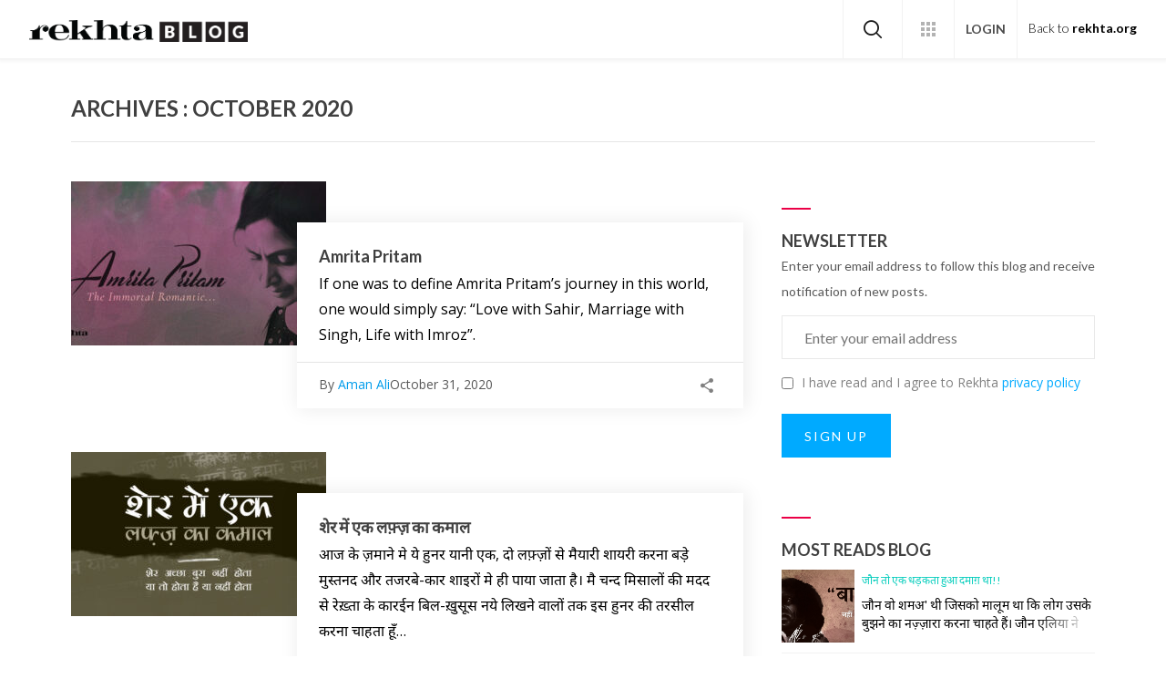

--- FILE ---
content_type: text/html; charset=UTF-8
request_url: https://blog.rekhta.org/2020/10/
body_size: 10406
content:
<!DOCTYPE html>
<html lang="en-US">
<head>
    <meta http-equiv="Content-Type" content="text/html;charset=UTF-8">
    <meta name="viewport" content="width=device-width, initial-scale=1, maximum-scale=1" />
     	<title>Read Urdu articles updated in  Month: October 2020</title>
		<meta name="description" content="Read collection of Urdu articles of Month: October 2020. Urdu articles available month wise to provide better classification and are easy to find.">
	
 <meta name="keywords" content="Rekhta Blog, Urdu Poetry Blog, Urdu Blog, Shayari Blog, Qissa-Kahani">

	<link rel="shortcut icon" type="image/x-icon" href="https://blog.rekhta.org/wp-content/themes/rekhtablog/favicon.png">
	
	
	<meta name="twitter:card" content="summary_large_image" />
    <meta name="twitter:url" content="https://blog.rekhta.org/amrita-pritam/" />
     		<meta name="twitter:title" content="Amrita Pritam | Rekhta Blog" />
	    <meta name="twitter:description" content="Bringing to you some interesting stories around the different aspects of Urdu Adab that will enrich your day. These are updated twice every week.">
    		<meta property="og:title" content="Amrita Pritam | Rekhta Blog" />
	    <meta property="og:description" content="Bringing to you some interesting stories around the different aspects of Urdu Adab that will enrich your day. These are updated twice every week.">
    <meta name="twitter:image" content="https://blog.rekhta.org/wp-content/themes/rekhtablog/assets/img/rBlog_twitter.png">
    <meta property="og:image" content="https://blog.rekhta.org/wp-content/themes/rekhtablog/assets/img/rBlog_twitter.png">
    <meta property="og:url" content="https://blog.rekhta.org/amrita-pritam/" />
    <meta property="og:type" content="website" />
    <meta property="fb:app_id" content="710470395652694" />
    
    <meta name="google-site-verification" content="bXSh3pB2sIYke_VLkp6ErjYLUEN86YV_MlK-gqdg-No" />
	
	<meta name='robots' content='noindex, follow' />
	<style>img:is([sizes="auto" i], [sizes^="auto," i]) { contain-intrinsic-size: 3000px 1500px }</style>
	
	<!-- This site is optimized with the Yoast SEO plugin v24.9 - https://yoast.com/wordpress/plugins/seo/ -->
	<meta property="og:locale" content="en_US" />
	<meta property="og:type" content="website" />
	<meta property="og:title" content="October 2020 - Best Urdu Blogs, Urdu Articles, Urdu Shayari Blogs" />
	<meta property="og:url" content="https://blog.rekhta.org/2020/10/" />
	<meta property="og:site_name" content="Best Urdu Blogs, Urdu Articles, Urdu Shayari Blogs" />
	<meta name="twitter:card" content="summary_large_image" />
	<script type="application/ld+json" class="yoast-schema-graph">{"@context":"https://schema.org","@graph":[{"@type":"CollectionPage","@id":"https://blog.rekhta.org/2020/10/","url":"https://blog.rekhta.org/2020/10/","name":"October 2020 - Best Urdu Blogs, Urdu Articles, Urdu Shayari Blogs","isPartOf":{"@id":"https://blog.rekhta.org/#website"},"primaryImageOfPage":{"@id":"https://blog.rekhta.org/2020/10/#primaryimage"},"image":{"@id":"https://blog.rekhta.org/2020/10/#primaryimage"},"thumbnailUrl":"https://blog.rekhta.org/wp-content/uploads/2018/08/amrita-pritam.jpg","breadcrumb":{"@id":"https://blog.rekhta.org/2020/10/#breadcrumb"},"inLanguage":"en-US"},{"@type":"ImageObject","inLanguage":"en-US","@id":"https://blog.rekhta.org/2020/10/#primaryimage","url":"https://blog.rekhta.org/wp-content/uploads/2018/08/amrita-pritam.jpg","contentUrl":"https://blog.rekhta.org/wp-content/uploads/2018/08/amrita-pritam.jpg","width":1200,"height":630,"caption":"Amrita Pritam"},{"@type":"BreadcrumbList","@id":"https://blog.rekhta.org/2020/10/#breadcrumb","itemListElement":[{"@type":"ListItem","position":1,"name":"Home","item":"https://blog.rekhta.org/"},{"@type":"ListItem","position":2,"name":"Archives for October 2020"}]},{"@type":"WebSite","@id":"https://blog.rekhta.org/#website","url":"https://blog.rekhta.org/","name":"Best Urdu Blogs, Urdu Articles, Urdu Shayari Blogs","description":"Rekhta Blog","potentialAction":[{"@type":"SearchAction","target":{"@type":"EntryPoint","urlTemplate":"https://blog.rekhta.org/?s={search_term_string}"},"query-input":{"@type":"PropertyValueSpecification","valueRequired":true,"valueName":"search_term_string"}}],"inLanguage":"en-US"}]}</script>
	<!-- / Yoast SEO plugin. -->


<link rel='dns-prefetch' href='//fonts.googleapis.com' />
<link rel='stylesheet' id='wp-block-library-css' href='https://blog.rekhta.org/wp-includes/css/dist/block-library/style.min.css?ver=6.7.4' type='text/css' media='all' />
<style id='classic-theme-styles-inline-css' type='text/css'>
/*! This file is auto-generated */
.wp-block-button__link{color:#fff;background-color:#32373c;border-radius:9999px;box-shadow:none;text-decoration:none;padding:calc(.667em + 2px) calc(1.333em + 2px);font-size:1.125em}.wp-block-file__button{background:#32373c;color:#fff;text-decoration:none}
</style>
<style id='global-styles-inline-css' type='text/css'>
:root{--wp--preset--aspect-ratio--square: 1;--wp--preset--aspect-ratio--4-3: 4/3;--wp--preset--aspect-ratio--3-4: 3/4;--wp--preset--aspect-ratio--3-2: 3/2;--wp--preset--aspect-ratio--2-3: 2/3;--wp--preset--aspect-ratio--16-9: 16/9;--wp--preset--aspect-ratio--9-16: 9/16;--wp--preset--color--black: #000000;--wp--preset--color--cyan-bluish-gray: #abb8c3;--wp--preset--color--white: #ffffff;--wp--preset--color--pale-pink: #f78da7;--wp--preset--color--vivid-red: #cf2e2e;--wp--preset--color--luminous-vivid-orange: #ff6900;--wp--preset--color--luminous-vivid-amber: #fcb900;--wp--preset--color--light-green-cyan: #7bdcb5;--wp--preset--color--vivid-green-cyan: #00d084;--wp--preset--color--pale-cyan-blue: #8ed1fc;--wp--preset--color--vivid-cyan-blue: #0693e3;--wp--preset--color--vivid-purple: #9b51e0;--wp--preset--gradient--vivid-cyan-blue-to-vivid-purple: linear-gradient(135deg,rgba(6,147,227,1) 0%,rgb(155,81,224) 100%);--wp--preset--gradient--light-green-cyan-to-vivid-green-cyan: linear-gradient(135deg,rgb(122,220,180) 0%,rgb(0,208,130) 100%);--wp--preset--gradient--luminous-vivid-amber-to-luminous-vivid-orange: linear-gradient(135deg,rgba(252,185,0,1) 0%,rgba(255,105,0,1) 100%);--wp--preset--gradient--luminous-vivid-orange-to-vivid-red: linear-gradient(135deg,rgba(255,105,0,1) 0%,rgb(207,46,46) 100%);--wp--preset--gradient--very-light-gray-to-cyan-bluish-gray: linear-gradient(135deg,rgb(238,238,238) 0%,rgb(169,184,195) 100%);--wp--preset--gradient--cool-to-warm-spectrum: linear-gradient(135deg,rgb(74,234,220) 0%,rgb(151,120,209) 20%,rgb(207,42,186) 40%,rgb(238,44,130) 60%,rgb(251,105,98) 80%,rgb(254,248,76) 100%);--wp--preset--gradient--blush-light-purple: linear-gradient(135deg,rgb(255,206,236) 0%,rgb(152,150,240) 100%);--wp--preset--gradient--blush-bordeaux: linear-gradient(135deg,rgb(254,205,165) 0%,rgb(254,45,45) 50%,rgb(107,0,62) 100%);--wp--preset--gradient--luminous-dusk: linear-gradient(135deg,rgb(255,203,112) 0%,rgb(199,81,192) 50%,rgb(65,88,208) 100%);--wp--preset--gradient--pale-ocean: linear-gradient(135deg,rgb(255,245,203) 0%,rgb(182,227,212) 50%,rgb(51,167,181) 100%);--wp--preset--gradient--electric-grass: linear-gradient(135deg,rgb(202,248,128) 0%,rgb(113,206,126) 100%);--wp--preset--gradient--midnight: linear-gradient(135deg,rgb(2,3,129) 0%,rgb(40,116,252) 100%);--wp--preset--font-size--small: 13px;--wp--preset--font-size--medium: 20px;--wp--preset--font-size--large: 36px;--wp--preset--font-size--x-large: 42px;--wp--preset--spacing--20: 0.44rem;--wp--preset--spacing--30: 0.67rem;--wp--preset--spacing--40: 1rem;--wp--preset--spacing--50: 1.5rem;--wp--preset--spacing--60: 2.25rem;--wp--preset--spacing--70: 3.38rem;--wp--preset--spacing--80: 5.06rem;--wp--preset--shadow--natural: 6px 6px 9px rgba(0, 0, 0, 0.2);--wp--preset--shadow--deep: 12px 12px 50px rgba(0, 0, 0, 0.4);--wp--preset--shadow--sharp: 6px 6px 0px rgba(0, 0, 0, 0.2);--wp--preset--shadow--outlined: 6px 6px 0px -3px rgba(255, 255, 255, 1), 6px 6px rgba(0, 0, 0, 1);--wp--preset--shadow--crisp: 6px 6px 0px rgba(0, 0, 0, 1);}:where(.is-layout-flex){gap: 0.5em;}:where(.is-layout-grid){gap: 0.5em;}body .is-layout-flex{display: flex;}.is-layout-flex{flex-wrap: wrap;align-items: center;}.is-layout-flex > :is(*, div){margin: 0;}body .is-layout-grid{display: grid;}.is-layout-grid > :is(*, div){margin: 0;}:where(.wp-block-columns.is-layout-flex){gap: 2em;}:where(.wp-block-columns.is-layout-grid){gap: 2em;}:where(.wp-block-post-template.is-layout-flex){gap: 1.25em;}:where(.wp-block-post-template.is-layout-grid){gap: 1.25em;}.has-black-color{color: var(--wp--preset--color--black) !important;}.has-cyan-bluish-gray-color{color: var(--wp--preset--color--cyan-bluish-gray) !important;}.has-white-color{color: var(--wp--preset--color--white) !important;}.has-pale-pink-color{color: var(--wp--preset--color--pale-pink) !important;}.has-vivid-red-color{color: var(--wp--preset--color--vivid-red) !important;}.has-luminous-vivid-orange-color{color: var(--wp--preset--color--luminous-vivid-orange) !important;}.has-luminous-vivid-amber-color{color: var(--wp--preset--color--luminous-vivid-amber) !important;}.has-light-green-cyan-color{color: var(--wp--preset--color--light-green-cyan) !important;}.has-vivid-green-cyan-color{color: var(--wp--preset--color--vivid-green-cyan) !important;}.has-pale-cyan-blue-color{color: var(--wp--preset--color--pale-cyan-blue) !important;}.has-vivid-cyan-blue-color{color: var(--wp--preset--color--vivid-cyan-blue) !important;}.has-vivid-purple-color{color: var(--wp--preset--color--vivid-purple) !important;}.has-black-background-color{background-color: var(--wp--preset--color--black) !important;}.has-cyan-bluish-gray-background-color{background-color: var(--wp--preset--color--cyan-bluish-gray) !important;}.has-white-background-color{background-color: var(--wp--preset--color--white) !important;}.has-pale-pink-background-color{background-color: var(--wp--preset--color--pale-pink) !important;}.has-vivid-red-background-color{background-color: var(--wp--preset--color--vivid-red) !important;}.has-luminous-vivid-orange-background-color{background-color: var(--wp--preset--color--luminous-vivid-orange) !important;}.has-luminous-vivid-amber-background-color{background-color: var(--wp--preset--color--luminous-vivid-amber) !important;}.has-light-green-cyan-background-color{background-color: var(--wp--preset--color--light-green-cyan) !important;}.has-vivid-green-cyan-background-color{background-color: var(--wp--preset--color--vivid-green-cyan) !important;}.has-pale-cyan-blue-background-color{background-color: var(--wp--preset--color--pale-cyan-blue) !important;}.has-vivid-cyan-blue-background-color{background-color: var(--wp--preset--color--vivid-cyan-blue) !important;}.has-vivid-purple-background-color{background-color: var(--wp--preset--color--vivid-purple) !important;}.has-black-border-color{border-color: var(--wp--preset--color--black) !important;}.has-cyan-bluish-gray-border-color{border-color: var(--wp--preset--color--cyan-bluish-gray) !important;}.has-white-border-color{border-color: var(--wp--preset--color--white) !important;}.has-pale-pink-border-color{border-color: var(--wp--preset--color--pale-pink) !important;}.has-vivid-red-border-color{border-color: var(--wp--preset--color--vivid-red) !important;}.has-luminous-vivid-orange-border-color{border-color: var(--wp--preset--color--luminous-vivid-orange) !important;}.has-luminous-vivid-amber-border-color{border-color: var(--wp--preset--color--luminous-vivid-amber) !important;}.has-light-green-cyan-border-color{border-color: var(--wp--preset--color--light-green-cyan) !important;}.has-vivid-green-cyan-border-color{border-color: var(--wp--preset--color--vivid-green-cyan) !important;}.has-pale-cyan-blue-border-color{border-color: var(--wp--preset--color--pale-cyan-blue) !important;}.has-vivid-cyan-blue-border-color{border-color: var(--wp--preset--color--vivid-cyan-blue) !important;}.has-vivid-purple-border-color{border-color: var(--wp--preset--color--vivid-purple) !important;}.has-vivid-cyan-blue-to-vivid-purple-gradient-background{background: var(--wp--preset--gradient--vivid-cyan-blue-to-vivid-purple) !important;}.has-light-green-cyan-to-vivid-green-cyan-gradient-background{background: var(--wp--preset--gradient--light-green-cyan-to-vivid-green-cyan) !important;}.has-luminous-vivid-amber-to-luminous-vivid-orange-gradient-background{background: var(--wp--preset--gradient--luminous-vivid-amber-to-luminous-vivid-orange) !important;}.has-luminous-vivid-orange-to-vivid-red-gradient-background{background: var(--wp--preset--gradient--luminous-vivid-orange-to-vivid-red) !important;}.has-very-light-gray-to-cyan-bluish-gray-gradient-background{background: var(--wp--preset--gradient--very-light-gray-to-cyan-bluish-gray) !important;}.has-cool-to-warm-spectrum-gradient-background{background: var(--wp--preset--gradient--cool-to-warm-spectrum) !important;}.has-blush-light-purple-gradient-background{background: var(--wp--preset--gradient--blush-light-purple) !important;}.has-blush-bordeaux-gradient-background{background: var(--wp--preset--gradient--blush-bordeaux) !important;}.has-luminous-dusk-gradient-background{background: var(--wp--preset--gradient--luminous-dusk) !important;}.has-pale-ocean-gradient-background{background: var(--wp--preset--gradient--pale-ocean) !important;}.has-electric-grass-gradient-background{background: var(--wp--preset--gradient--electric-grass) !important;}.has-midnight-gradient-background{background: var(--wp--preset--gradient--midnight) !important;}.has-small-font-size{font-size: var(--wp--preset--font-size--small) !important;}.has-medium-font-size{font-size: var(--wp--preset--font-size--medium) !important;}.has-large-font-size{font-size: var(--wp--preset--font-size--large) !important;}.has-x-large-font-size{font-size: var(--wp--preset--font-size--x-large) !important;}
:where(.wp-block-post-template.is-layout-flex){gap: 1.25em;}:where(.wp-block-post-template.is-layout-grid){gap: 1.25em;}
:where(.wp-block-columns.is-layout-flex){gap: 2em;}:where(.wp-block-columns.is-layout-grid){gap: 2em;}
:root :where(.wp-block-pullquote){font-size: 1.5em;line-height: 1.6;}
</style>
<link rel='stylesheet' id='openSansFont-css' href='https://fonts.googleapis.com/css?family=Open+Sans%3A400%2C300%2C600%2C700&#038;ver=all' type='text/css' media='all' />
<link rel='stylesheet' id='LatoFont-css' href='https://fonts.googleapis.com/css?family=Lato%3A300%2C400%2C700&#038;ver=all' type='text/css' media='all' />
<link rel='stylesheet' id='HalantFont-css' href='https://fonts.googleapis.com/css?family=Halant%3A400%2C700&#038;ver=all' type='text/css' media='all' />
<link rel='stylesheet' id='OswaldFont-css' href='https://fonts.googleapis.com/css?family=Oswald&#038;ver=all' type='text/css' media='all' />
<link rel='stylesheet' id='reset-css-css' href='https://blog.rekhta.org/wp-content/themes/rekhtablog/assets/css/reset.css?ver=1.0.0' type='text/css' media='all' />
<link rel='stylesheet' id='style-css-css' href='https://blog.rekhta.org/wp-content/themes/rekhtablog/style.css?ver=1.0.0' type='text/css' media='all' />
<link rel='stylesheet' id='fonts-css-css' href='https://blog.rekhta.org/wp-content/themes/rekhtablog/assets/css/fonts.css?ver=1.0.6' type='text/css' media='all' />
<link rel='stylesheet' id='main-css-css' href='https://blog.rekhta.org/wp-content/themes/rekhtablog/assets/css/style.css?ver=1.0.5' type='text/css' media='all' />
<link rel='stylesheet' id='responsive-css-css' href='https://blog.rekhta.org/wp-content/themes/rekhtablog/assets/css/responsive.css?ver=1.0.27' type='text/css' media='all' />
<link rel='stylesheet' id='wp-pagenavi-css' href='https://blog.rekhta.org/wp-content/plugins/wp-pagenavi/pagenavi-css.css?ver=2.70' type='text/css' media='all' />
<script type="text/javascript" src="https://blog.rekhta.org/wp-includes/js/jquery/jquery.min.js?ver=3.7.1" id="jquery-core-js"></script>
<script type="text/javascript" src="https://blog.rekhta.org/wp-includes/js/jquery/jquery-migrate.min.js?ver=3.4.1" id="jquery-migrate-js"></script>
<link rel="https://api.w.org/" href="https://blog.rekhta.org/wp-json/" /><link rel="EditURI" type="application/rsd+xml" title="RSD" href="https://blog.rekhta.org/xmlrpc.php?rsd" />
<meta name="generator" content="WordPress 6.7.4" />

	<script src="https://blog.rekhta.org/wp-content/themes/rekhtablog/assets/js/login.js?ver=0.05"></script>
	
</head>

<body class="archive date" >

    <!-- Wrapper Starts Here -->
		<div id="wrapper">
			
        <!-- Header Starts Here -->
        <header id="header" class="clearfix">
            
            <a href="https://blog.rekhta.org" class="rBlogLogo">
            	<img src="https://blog.rekhta.org/wp-content/themes/rekhtablog/assets/img/logo.png" alt="Rekhta Blog" title="Rekhta Blog" class="rBlogLogo" />
            </a>
            
            <div class="headerInfo clearfix">
            	
            	<div class="searchForm">
            	
            	<a href="javascript:void(0);" class="searchBtn"><i class="rico-search"></i></a>	
            	
            		<form role="search" method="get" class="searchFormWrap" action="https://blog.rekhta.org/">
            
                <input type="search" value="" placeholder="what are you looking for?" name="s" title="Search for:" />
            
            <button class="" type="submit"><i class="rico-search"></i></button>
        </form>
            	</div>
            	
            	<div class="rWaffle">
            		<a href="javascript:void(0);"><i class="rico-waffle"></i></a>
            		<div class="rWaffleLinks">
            			
					<a href="https://rekhtafoundation.org/?ref=rblog" target="_blank" class="rekhtaLink">
            				<img src="https://blog.rekhta.org/wp-content/themes/rekhtablog/assets/img/rekhtaFoundationWaffle.png" alt="Rekhta" title="Rekhta" />
            				<span class="linksDesc">
            					
            					<span class="linktitle">Rekhta Foundation</span>
            					<span class="linkSubTitle">Devoted to the preservation & promotion of Urdu</span>
            					
            				</span>
            			</a><a href="https://hindwi.org/?ref=rblog" target="_blank" class="rekhtaLink">
            				<img src="https://blog.rekhta.org/wp-content/themes/rekhtablog/assets/img/appHindwi.png" alt="Hindwi" title="Hindwi" />
            				<span class="linksDesc">
            					
            					<span class="linktitle">Hindwi</span>
            					<span class="linkSubTitle">World of Hindi language and literature</span>
            					
            				</span>
            			</a>

            			<a href="https://rekhta.org/?ref=rblog" target="_blank" class="rekhtaLink">
            				<img src="https://blog.rekhta.org/wp-content/themes/rekhtablog/assets/img/rekhtaApp.png" alt="Rekhta" title="Rekhta" />
            				<span class="linksDesc">
            					
            					<span class="linktitle">Rekhta</span>
            					<span class="linkSubTitle">The largest website for Urdu poetry</span>
            					
            				</span>
            			</a>
            			
            			<a href="https://aamozish.com/?ref=rblog" target="_blank" class="aamozishLink">
            				<img src="https://blog.rekhta.org/wp-content/themes/rekhtablog/assets/img/appAmozish.png" alt="Aamozish" title="Aamozish" />
            				<span class="linksDesc">
            					
            					<span class="linktitle">AAMOZISH</span>
            					<span class="linkSubTitle">The best new way to learn Urdu</span>
            					
            				</span>
            			</a>
            			
            			<a href="https://sufinama.org/?ref=rblog" target="_blank" class="aamozishLink">
            				<img src="https://blog.rekhta.org/wp-content/themes/rekhtablog/assets/img/sufinamaApp.png" alt="Sufinama" title="Sufinama" />
            				<span class="linksDesc">
            					
            					<span class="linktitle">Sufinama</span>
            					<span class="linkSubTitle">Online Treasure of Sufi and Sant Poetry</span>
            					
            				</span>
            			</a>
            			
            			<a href="https://jashnerekhta.org/?ref=rblog" target="_blank" class="aamozishLink">
            				<img src="https://blog.rekhta.org/wp-content/themes/rekhtablog/assets/img/JerWaffle.png" alt="Jashn-e-Rekhta" title="Jashn-e-Rekhta" />
            				<span class="linksDesc">
            					
            					<span class="linktitle">Jashn-e-Rekhta</span>
            					<span class="linkSubTitle">A three-day celebration of Urdu</span>
            					
            				</span>
            			</a>
            			
            			
            		</div>
            		
            	</div>
            	
    				<div class="userLogin">
    					
					
					<a href="https://world.rekhta.org/Account/Login?returnUrl=https://blog.rekhta.org/2020/10" class="loginBtn">Login</a>
    					
    					<div class="userLogedIn">
    						
    						<img src="https://blog.rekhta.org/wp-content/themes/rekhtablog/assets/img/Quill.png" class="userPic" />
    						
    						
    						<div class="userDetailsRBlog">
    							
    							<!-- <i class="userPopupClose rico-close"></i> -->
    							
    							<div class="userNamePic clearfix">
    								
    								<h5>Name</h5>
    								<img src="https://blog.rekhta.org/wp-content/themes/rekhtablog/assets/img/Quill.png" alt="" title="" /> 
    								
    								
    							</div>
    							
    							<div class="userLogedOutLink">
    								
    								<a href="https://world.rekhta.org/User/MyProfile" class="userWorldProfile">My World</a>
    								
    								<a href="https://world.rekhta.org/Account/ExplicitLogOff?returnUrl=https://blog.rekhta.org/2020/10" class="userWorldLogOut">Log out</a>
    								
    							</div>
    							
    							
    							
    						</div>
    						
    					</div>
    					
    					
    				</div>
    				
    				<a href="https://rekhta.org/" class="backToRekhta">Back to <strong>rekhta.org</strong></a>
    				
            	
            </div>
            
            
            
            
        </header>
        <!-- Header Ends Here -->
<div id="content" class="archivesPage">
	<div class="container">
		<h2>Archives :  October 2020</h2>
	
	</div>

<div class="mainContent" id="postScroll">
		
		<div class="container clearfix">
		<div class="blogPostWrap clearfix">
			
						
			<div class="blogPost clearfix   blogLangEn">
				
				    <a href="https://blog.rekhta.org/amrita-pritam/" title="Amrita Pritam" >
        <img width="280" height="180" src="https://blog.rekhta.org/wp-content/uploads/2018/08/amrita-pritam-280x180.jpg" class="attachment-blogImg size-blogImg wp-post-image" alt="Amrita Pritam" decoding="async" fetchpriority="high" />        <i class="rico-videothumbplay"></i>
    </a>
    
<div class="postContent">
	
	<h2><a href="https://blog.rekhta.org/amrita-pritam/">Amrita Pritam</a></h2>
	
	<p>If one was to define Amrita Pritam’s journey in this world, one would simply say: “Love with Sahir, Marriage with Singh, Life with Imroz”.</p>
	
	<div class="postinfoShare clearfix">
					
					<div class="postInfo">
						<span>By <a href="https://blog.rekhta.org/author/aman-ali/">Aman Ali </a></span>
						<span>October 31, 2020</span>
					</div>
					
					<div class="postShare">
						<div class="socialShareandFav clearfix">
	
<a href="#" class="postfav" style="display: none;"><i class="rico-favorite"></i></a>

<div class="socialShareLinksWrap">
	
	<a href="javascript:void(0);" class="postShareIcon"><i class="rico-share"></i></a>
	
	<div class="socialShareLinks clearfix">
		
		<a class="shareBtnFacebook" href="http://www.facebook.com/sharer.php?u=https://blog.rekhta.org/amrita-pritam/&t=Amrita Pritam" title="Share this post on Facebook!" target="_blank" ><i class="rico-facebook"></i></a>
	
<a class="shareBtnTwitter" target="_blank" href="http://twitter.com/share?text=Currently reading Amrita Pritam&amp;url=https://blog.rekhta.org/amrita-pritam/" title="Click to share this post on Twitter"><i class="rico-twitter"></i></a>

<!-- <a class="shareBtnGPlus" target="_blank" href="https://plus.google.com/share?url=https://blog.rekhta.org/amrita-pritam/" title="Click to share this post on Google Plus"><i class="rico-googleplus"></i></a> -->



<a class="shareBtnWhatsApp" target="_blank" href="whatsapp://send?text=Amrita+Pritam+-+https%3A%2F%2Fblog.rekhta.org%2Famrita-pritam%2F" title="Click to share this post on WhatsApp"><i class="rico-whatsapp"></i></a>

<a class="shareBtnWhatsAppForApp" href="intent://send?text=Amrita+Pritam+-+https%3A%2F%2Fblog.rekhta.org%2Famrita-pritam%2F#Intent;scheme=whatsapp;package=com.whatsapp;end"><i class="rico-whatsapp"></i></a>

<a href="javascript:void(0);" class="shareBtnClose"><i class="rico-close"></i></a>
		
	</div>
	
</div>

	
</div>



					</div>
					
				</div>
	
</div>
				
				
			</div>
							
						
			
			
			
						
			<div class="blogPost clearfix   blogLangHi">
				
				    <a href="https://blog.rekhta.org/sher-mein-ek-lafz-ka-kamaal/" title="शेर में एक लफ़्ज़ का कमाल" >
        <img width="280" height="180" src="https://blog.rekhta.org/wp-content/uploads/2020/10/sher-men-ek-lafz-ka-kamal-280x180.jpg" class="attachment-blogImg size-blogImg wp-post-image" alt="Sher mein Ek Lafz Ka Kamaal" decoding="async" />        <i class="rico-videothumbplay"></i>
    </a>
    
<div class="postContent">
	
	<h2><a href="https://blog.rekhta.org/sher-mein-ek-lafz-ka-kamaal/">शेर में एक लफ़्ज़ का कमाल</a></h2>
	
	<p>आज के ज़माने मे ये हुनर यानी एक, दो लफ़्ज़ों से मैयारी शायरी करना बड़े मुस्तनद और तजरबे-कार शाइरों मे ही पाया जाता है। मै चन्द मिसालों की मदद से रेख़्ता के कारईन बिल-ख़ुसूस नये लिखने वालों तक इस हुनर की तरसील करना चाहता हूँ&#8230;</p>
	
	<div class="postinfoShare clearfix">
					
					<div class="postInfo">
						<span>By <a href="https://blog.rekhta.org/author/fehmi-badayuni/">Fehmi Badayuni </a></span>
						<span>October 30, 2020</span>
					</div>
					
					<div class="postShare">
						<div class="socialShareandFav clearfix">
	
<a href="#" class="postfav" style="display: none;"><i class="rico-favorite"></i></a>

<div class="socialShareLinksWrap">
	
	<a href="javascript:void(0);" class="postShareIcon"><i class="rico-share"></i></a>
	
	<div class="socialShareLinks clearfix">
		
		<a class="shareBtnFacebook" href="http://www.facebook.com/sharer.php?u=https://blog.rekhta.org/sher-mein-ek-lafz-ka-kamaal/&t=शेर में एक लफ़्ज़ का कमाल" title="Share this post on Facebook!" target="_blank" ><i class="rico-facebook"></i></a>
	
<a class="shareBtnTwitter" target="_blank" href="http://twitter.com/share?text=Currently reading शेर में एक लफ़्ज़ का कमाल&amp;url=https://blog.rekhta.org/sher-mein-ek-lafz-ka-kamaal/" title="Click to share this post on Twitter"><i class="rico-twitter"></i></a>

<!-- <a class="shareBtnGPlus" target="_blank" href="https://plus.google.com/share?url=https://blog.rekhta.org/sher-mein-ek-lafz-ka-kamaal/" title="Click to share this post on Google Plus"><i class="rico-googleplus"></i></a> -->



<a class="shareBtnWhatsApp" target="_blank" href="whatsapp://send?text=%E0%A4%B6%E0%A5%87%E0%A4%B0+%E0%A4%AE%E0%A5%87%E0%A4%82+%E0%A4%8F%E0%A4%95+%E0%A4%B2%E0%A5%9E%E0%A5%8D%E0%A5%9B+%E0%A4%95%E0%A4%BE+%E0%A4%95%E0%A4%AE%E0%A4%BE%E0%A4%B2+-+https%3A%2F%2Fblog.rekhta.org%2Fsher-mein-ek-lafz-ka-kamaal%2F" title="Click to share this post on WhatsApp"><i class="rico-whatsapp"></i></a>

<a class="shareBtnWhatsAppForApp" href="intent://send?text=%E0%A4%B6%E0%A5%87%E0%A4%B0+%E0%A4%AE%E0%A5%87%E0%A4%82+%E0%A4%8F%E0%A4%95+%E0%A4%B2%E0%A5%9E%E0%A5%8D%E0%A5%9B+%E0%A4%95%E0%A4%BE+%E0%A4%95%E0%A4%AE%E0%A4%BE%E0%A4%B2+-+https%3A%2F%2Fblog.rekhta.org%2Fsher-mein-ek-lafz-ka-kamaal%2F#Intent;scheme=whatsapp;package=com.whatsapp;end"><i class="rico-whatsapp"></i></a>

<a href="javascript:void(0);" class="shareBtnClose"><i class="rico-close"></i></a>
		
	</div>
	
</div>

	
</div>



					</div>
					
				</div>
	
</div>
				
				
			</div>
							
						
			
			
			
						
			<div class="blogPost clearfix   blogLangHi">
				
				    <a href="https://blog.rekhta.org/ibn-e-insha-ke-baare-mein/" title="इब्न-ए-इंशा: जिन का काटा सोते में भी मुस्कुराता है" >
        <img width="280" height="180" src="https://blog.rekhta.org/wp-content/uploads/2020/10/Ibn-e-Insha-280x180.jpg" class="attachment-blogImg size-blogImg wp-post-image" alt="Ibn-e-Insha Blog" decoding="async" />        <i class="rico-videothumbplay"></i>
    </a>
    
<div class="postContent">
	
	<h2><a href="https://blog.rekhta.org/ibn-e-insha-ke-baare-mein/">इब्न-ए-इंशा: जिन का काटा सोते में भी मुस्कुराता है</a></h2>
	
	<p>इब्न-ए-इंशा की कई ग़ज़लें ऐसी हैं जिन्हें किसी बड़े फ़नकार ने अपनी ख़ुश नवाई से दवाम बख़श दिया है। जगजीत सिंह की गाई हुई उनकी ग़ज़ल &#8216;कल चौदहवीं की रात थी शब-भर रहा चर्चा तिरा&#8217; आज भी हर तबक़े में इंतिहाई मक़बूल है।</p>
	
	<div class="postinfoShare clearfix">
					
					<div class="postInfo">
						<span>By <a href="https://blog.rekhta.org/author/abdullah-zakariya-nadeem/">Abdullah Zakariya Nadeem </a></span>
						<span>October 28, 2020</span>
					</div>
					
					<div class="postShare">
						<div class="socialShareandFav clearfix">
	
<a href="#" class="postfav" style="display: none;"><i class="rico-favorite"></i></a>

<div class="socialShareLinksWrap">
	
	<a href="javascript:void(0);" class="postShareIcon"><i class="rico-share"></i></a>
	
	<div class="socialShareLinks clearfix">
		
		<a class="shareBtnFacebook" href="http://www.facebook.com/sharer.php?u=https://blog.rekhta.org/ibn-e-insha-ke-baare-mein/&t=इब्न-ए-इंशा: जिन का काटा सोते में भी मुस्कुराता है" title="Share this post on Facebook!" target="_blank" ><i class="rico-facebook"></i></a>
	
<a class="shareBtnTwitter" target="_blank" href="http://twitter.com/share?text=Currently reading इब्न-ए-इंशा: जिन का काटा सोते में भी मुस्कुराता है&amp;url=https://blog.rekhta.org/ibn-e-insha-ke-baare-mein/" title="Click to share this post on Twitter"><i class="rico-twitter"></i></a>

<!-- <a class="shareBtnGPlus" target="_blank" href="https://plus.google.com/share?url=https://blog.rekhta.org/ibn-e-insha-ke-baare-mein/" title="Click to share this post on Google Plus"><i class="rico-googleplus"></i></a> -->



<a class="shareBtnWhatsApp" target="_blank" href="whatsapp://send?text=%E0%A4%87%E0%A4%AC%E0%A5%8D%E0%A4%A8-%E0%A4%8F-%E0%A4%87%E0%A4%82%E0%A4%B6%E0%A4%BE%3A+%E0%A4%9C%E0%A4%BF%E0%A4%A8+%E0%A4%95%E0%A4%BE+%E0%A4%95%E0%A4%BE%E0%A4%9F%E0%A4%BE+%E0%A4%B8%E0%A5%8B%E0%A4%A4%E0%A5%87+%E0%A4%AE%E0%A5%87%E0%A4%82+%E0%A4%AD%E0%A5%80+%E0%A4%AE%E0%A5%81%E0%A4%B8%E0%A5%8D%E0%A4%95%E0%A5%81%E0%A4%B0%E0%A4%BE%E0%A4%A4%E0%A4%BE+%E0%A4%B9%E0%A5%88+-+https%3A%2F%2Fblog.rekhta.org%2Fibn-e-insha-ke-baare-mein%2F" title="Click to share this post on WhatsApp"><i class="rico-whatsapp"></i></a>

<a class="shareBtnWhatsAppForApp" href="intent://send?text=%E0%A4%87%E0%A4%AC%E0%A5%8D%E0%A4%A8-%E0%A4%8F-%E0%A4%87%E0%A4%82%E0%A4%B6%E0%A4%BE%3A+%E0%A4%9C%E0%A4%BF%E0%A4%A8+%E0%A4%95%E0%A4%BE+%E0%A4%95%E0%A4%BE%E0%A4%9F%E0%A4%BE+%E0%A4%B8%E0%A5%8B%E0%A4%A4%E0%A5%87+%E0%A4%AE%E0%A5%87%E0%A4%82+%E0%A4%AD%E0%A5%80+%E0%A4%AE%E0%A5%81%E0%A4%B8%E0%A5%8D%E0%A4%95%E0%A5%81%E0%A4%B0%E0%A4%BE%E0%A4%A4%E0%A4%BE+%E0%A4%B9%E0%A5%88+-+https%3A%2F%2Fblog.rekhta.org%2Fibn-e-insha-ke-baare-mein%2F#Intent;scheme=whatsapp;package=com.whatsapp;end"><i class="rico-whatsapp"></i></a>

<a href="javascript:void(0);" class="shareBtnClose"><i class="rico-close"></i></a>
		
	</div>
	
</div>

	
</div>



					</div>
					
				</div>
	
</div>
				
				
			</div>
							
						
			
			
			
						
			<div class="blogPost clearfix   blogLangHi">
				
				    <a href="https://blog.rekhta.org/ek-lafz-ki-kahani/" title="वो इकलौता लफ़्ज़ जिसका बटवारा अदालत में हुआ" >
        <img width="280" height="180" src="https://blog.rekhta.org/wp-content/uploads/2020/10/Wo-iklauta-lafz-jiska-bantwara-adaalat-me-hua-280x180.jpg" class="attachment-blogImg size-blogImg wp-post-image" alt="Urdu article" decoding="async" loading="lazy" />        <i class="rico-videothumbplay"></i>
    </a>
    
<div class="postContent">
	
	<h2><a href="https://blog.rekhta.org/ek-lafz-ki-kahani/">वो इकलौता लफ़्ज़ जिसका बटवारा अदालत में हुआ</a></h2>
	
	<p>तो क़िस्सा मुख़्तसर ये कि कुछ वक़्त ये दोनों यानी ‘ब-नाम’ और ‘वर्सेस’ इक अदालत में साथ रह लिए थे तो अदालत के हुक्म से एक के मानी दूसरे को दे दिये गये। बेचारा मूल-अर्थ जो की अस्ली हक़-दार था वो अदालत का मुंह तकता रह गया और उसकी जगह पर किसी और को बसा दिया गया।</p>
	
	<div class="postinfoShare clearfix">
					
					<div class="postInfo">
						<span>By <a href="https://blog.rekhta.org/author/ajmal-siddiqi/">Ajmal Siddiqi </a></span>
						<span>October 27, 2020</span>
					</div>
					
					<div class="postShare">
						<div class="socialShareandFav clearfix">
	
<a href="#" class="postfav" style="display: none;"><i class="rico-favorite"></i></a>

<div class="socialShareLinksWrap">
	
	<a href="javascript:void(0);" class="postShareIcon"><i class="rico-share"></i></a>
	
	<div class="socialShareLinks clearfix">
		
		<a class="shareBtnFacebook" href="http://www.facebook.com/sharer.php?u=https://blog.rekhta.org/ek-lafz-ki-kahani/&t=वो इकलौता लफ़्ज़ जिसका बटवारा अदालत में हुआ" title="Share this post on Facebook!" target="_blank" ><i class="rico-facebook"></i></a>
	
<a class="shareBtnTwitter" target="_blank" href="http://twitter.com/share?text=Currently reading वो इकलौता लफ़्ज़ जिसका बटवारा अदालत में हुआ&amp;url=https://blog.rekhta.org/ek-lafz-ki-kahani/" title="Click to share this post on Twitter"><i class="rico-twitter"></i></a>

<!-- <a class="shareBtnGPlus" target="_blank" href="https://plus.google.com/share?url=https://blog.rekhta.org/ek-lafz-ki-kahani/" title="Click to share this post on Google Plus"><i class="rico-googleplus"></i></a> -->



<a class="shareBtnWhatsApp" target="_blank" href="whatsapp://send?text=%E0%A4%B5%E0%A5%8B+%E0%A4%87%E0%A4%95%E0%A4%B2%E0%A5%8C%E0%A4%A4%E0%A4%BE+%E0%A4%B2%E0%A4%AB%E0%A4%BC%E0%A5%8D%E0%A4%9C%E0%A4%BC+%E0%A4%9C%E0%A4%BF%E0%A4%B8%E0%A4%95%E0%A4%BE+%E0%A4%AC%E0%A4%9F%E0%A4%B5%E0%A4%BE%E0%A4%B0%E0%A4%BE+%E0%A4%85%E0%A4%A6%E0%A4%BE%E0%A4%B2%E0%A4%A4+%E0%A4%AE%E0%A5%87%E0%A4%82+%E0%A4%B9%E0%A5%81%E0%A4%86+-+https%3A%2F%2Fblog.rekhta.org%2Fek-lafz-ki-kahani%2F" title="Click to share this post on WhatsApp"><i class="rico-whatsapp"></i></a>

<a class="shareBtnWhatsAppForApp" href="intent://send?text=%E0%A4%B5%E0%A5%8B+%E0%A4%87%E0%A4%95%E0%A4%B2%E0%A5%8C%E0%A4%A4%E0%A4%BE+%E0%A4%B2%E0%A4%AB%E0%A4%BC%E0%A5%8D%E0%A4%9C%E0%A4%BC+%E0%A4%9C%E0%A4%BF%E0%A4%B8%E0%A4%95%E0%A4%BE+%E0%A4%AC%E0%A4%9F%E0%A4%B5%E0%A4%BE%E0%A4%B0%E0%A4%BE+%E0%A4%85%E0%A4%A6%E0%A4%BE%E0%A4%B2%E0%A4%A4+%E0%A4%AE%E0%A5%87%E0%A4%82+%E0%A4%B9%E0%A5%81%E0%A4%86+-+https%3A%2F%2Fblog.rekhta.org%2Fek-lafz-ki-kahani%2F#Intent;scheme=whatsapp;package=com.whatsapp;end"><i class="rico-whatsapp"></i></a>

<a href="javascript:void(0);" class="shareBtnClose"><i class="rico-close"></i></a>
		
	</div>
	
</div>

	
</div>



					</div>
					
				</div>
	
</div>
				
				
			</div>
							
						
			
			
			
						
			<div class="blogPost clearfix   blogLangEn">
				
				    <a href="https://blog.rekhta.org/ali-sardar-jafri-life-scroll-lucknow-ki-panch-raten/" title="Ali Sardar Jafri’s Life-Scroll : Lucknow ki Panch Raten" >
        <img width="280" height="180" src="https://blog.rekhta.org/wp-content/uploads/2020/10/Ali-Sardar-Jafris-Life-scroll-Lucknow-ki-Panch-Raten-280x180.jpg" class="attachment-blogImg size-blogImg wp-post-image" alt="Ali Sardar Jafri &#039;Lucknow ki Panch Raten&#039;" decoding="async" loading="lazy" />        <i class="rico-videothumbplay"></i>
    </a>
    
<div class="postContent">
	
	<h2><a href="https://blog.rekhta.org/ali-sardar-jafri-life-scroll-lucknow-ki-panch-raten/">Ali Sardar Jafri’s Life-Scroll : Lucknow ki Panch Raten</a></h2>
	
	<p>Ali Sardar Jafri, the poet of love, peace, and courage, significantly graced the treasure of Urdu literature with his crowning work ‘Lucknow Ki Panch Raten’. A confluence of his travels, friendships, and acquaintance.</p>
	
	<div class="postinfoShare clearfix">
					
					<div class="postInfo">
						<span>By <a href="https://blog.rekhta.org/author/rajat-kumar/">Rajat Kumar </a></span>
						<span>October 26, 2020</span>
					</div>
					
					<div class="postShare">
						<div class="socialShareandFav clearfix">
	
<a href="#" class="postfav" style="display: none;"><i class="rico-favorite"></i></a>

<div class="socialShareLinksWrap">
	
	<a href="javascript:void(0);" class="postShareIcon"><i class="rico-share"></i></a>
	
	<div class="socialShareLinks clearfix">
		
		<a class="shareBtnFacebook" href="http://www.facebook.com/sharer.php?u=https://blog.rekhta.org/ali-sardar-jafri-life-scroll-lucknow-ki-panch-raten/&t=Ali Sardar Jafri’s Life-Scroll : Lucknow ki Panch Raten" title="Share this post on Facebook!" target="_blank" ><i class="rico-facebook"></i></a>
	
<a class="shareBtnTwitter" target="_blank" href="http://twitter.com/share?text=Currently reading Ali Sardar Jafri’s Life-Scroll : Lucknow ki Panch Raten&amp;url=https://blog.rekhta.org/ali-sardar-jafri-life-scroll-lucknow-ki-panch-raten/" title="Click to share this post on Twitter"><i class="rico-twitter"></i></a>

<!-- <a class="shareBtnGPlus" target="_blank" href="https://plus.google.com/share?url=https://blog.rekhta.org/ali-sardar-jafri-life-scroll-lucknow-ki-panch-raten/" title="Click to share this post on Google Plus"><i class="rico-googleplus"></i></a> -->



<a class="shareBtnWhatsApp" target="_blank" href="whatsapp://send?text=Ali+Sardar+Jafri%E2%80%99s+Life-Scroll+%3A+Lucknow+ki+Panch+Raten+-+https%3A%2F%2Fblog.rekhta.org%2Fali-sardar-jafri-life-scroll-lucknow-ki-panch-raten%2F" title="Click to share this post on WhatsApp"><i class="rico-whatsapp"></i></a>

<a class="shareBtnWhatsAppForApp" href="intent://send?text=Ali+Sardar+Jafri%E2%80%99s+Life-Scroll+%3A+Lucknow+ki+Panch+Raten+-+https%3A%2F%2Fblog.rekhta.org%2Fali-sardar-jafri-life-scroll-lucknow-ki-panch-raten%2F#Intent;scheme=whatsapp;package=com.whatsapp;end"><i class="rico-whatsapp"></i></a>

<a href="javascript:void(0);" class="shareBtnClose"><i class="rico-close"></i></a>
		
	</div>
	
</div>

	
</div>



					</div>
					
				</div>
	
</div>
				
				
			</div>
							
						
			
			
			
			 
						
						<div class="pageNavigation">
						<div class='wp-pagenavi' role='navigation'>
<span class='pages'>Page 1 of 4</span><span aria-current='page' class='current'>1</span><a class="page larger" title="Page 2" href="https://blog.rekhta.org/2020/10/page/2/">2</a><a class="page larger" title="Page 3" href="https://blog.rekhta.org/2020/10/page/3/">3</a><a class="page larger" title="Page 4" href="https://blog.rekhta.org/2020/10/page/4/">4</a><a class="nextpostslink" rel="next" aria-label="Next Page" href="https://blog.rekhta.org/2020/10/page/2/">&raquo;</a>
</div>						</div>
						
									
		</div>
		
		<!-- Side Bar Starts -->
		
		<div class="rBlogSideBar">
			
			
			<div class="newsLetter newsLetterSubscription">
				
				<h3>NEWSLETTER</h3>
				<p>Enter your email address to follow this blog and receive notification of new posts.</p>
				
				<div class="newsLetterField clearfix">
					
					<!-- <input type="email" placeholder="Your email here..." id="newsletterEmailId" /> -->
					<input type="email" placeholder="Enter your email address" id="newsletterEmailId" />
					
									<div class="prvCyPlcyChkBoxes clearfix">
									<!-- <label class="chkMrktng"><input type="checkbox" name="marketing" value="IsMarketingPolicy" id="IsMarketingPolicy">Signup to receive occasional emails from Rekhta Foundation. You may unsubscribe at any time </label> -->
									<label class="chkMrktng"><input type="checkbox" name="marketing" value="IsMarketingPolicy" id="IsMarketingPolicy">I have read and I agree to Rekhta  <a href="https://rekhta.org/cms/privacy-policy" target="_blank"> privacy policy</a></label>
                                    <!--<label>
									 <input type="checkbox" name="privacy" value="IsPrivacyPolicy" id="IsPrivacyPolicy">
									By continuing you agree to our <a href="https://rekhta.org/cms/disclaimer">Terms of Use</a> and  <a href="https://rekhta.org/cms/privacy-policy" target="_blank"> privacy policy</a></label> -->
									
                                       
									</div>
									<a href="javascript:void(0);" class="newsLetterSignUpBtn">SIGN UP</a>

					
					
				</div>
				
				
			</div>			
			
			
			
						
			
			
			<aside id="recentDetailsPosts" class="recentDetailsPosts">
				
				<h3 class="sidebarTitle">MOST READS BLOG</h3>
				
				                    	
										
				<div class="SideBarPostItem clearfix blogLangHi">
					<a href="https://blog.rekhta.org/jaun-hi-toh-hai-jaun-ke-darpai/">
						<span style="background-image:url(https://blog.rekhta.org/wp-content/uploads/2020/12/Jaun-Eliya-Blog-Cover.jpg )"></span> 
						<div class="SideBarPostItemBody">
							<h6>जौन तो एक धड़कता हुआ दमाग़ था!!</h6>
							<h4>जौन वो शमअ' थी जिसको मालूम था कि लोग उसके बुझने का नज़्ज़ारा करना चाहते हैं। जौन एलिया ने कभी कोशिश भी नहीं की समाज की उस रस्म को निभाने की, जिसमें अपने ज़ख़्मों को छुपाया जाता है, उनकी सर-ए-आम नुमाइश नहीं की जाती। रोया तो बीच महफ़िल रो दिया।</h4>
							</div>
							</a>
							</div>
				
								
				<div class="SideBarPostItem clearfix blogLangEn">
					<a href="https://blog.rekhta.org/bol-ki-lab-aazaad-hain-tere/">
						<span style="background-image:url(https://blog.rekhta.org/wp-content/uploads/2019/01/Blog-Cover.jpg )"></span> 
						<div class="SideBarPostItemBody">
							<h6>BOL KI LAB AAZAAD HAIN TERE</h6>
							<h4>Whenever there was a need to stand for truth and to raise a voice against oppression, there was a poet to do so. Poetry has inspired many historic revolutions that have restored order in society. This did not, however, come easily to the poets. </h4>
							</div>
							</a>
							</div>
				
								
				<div class="SideBarPostItem clearfix blogLangHi">
					<a href="https://blog.rekhta.org/mirza-ghalib-ki-farsi-shayari/">
						<span style="background-image:url(https://blog.rekhta.org/wp-content/uploads/2021/04/galib-mirza.jpg )"></span> 
						<div class="SideBarPostItemBody">
							<h6>जब कोलकता में ग़ालिब के एक फ़ारसी शेर पर विवाद खड़ा हो गया</h6>
							<h4>एक तो ग़ालिब के जिस्म में दौड़ता ईरानी लहू और दिमाग में ईरानी उस्ताद की नसीहतें और तजर्बे, इन दोनों के मेल ने ग़ालिब को फ़ारसी का ज़बरदस्त और ज़हीन शायर बना दिया। सिर्फ़ शायर ही नहीं बल्कि उनके खाने पीने, उठने बैठनें, बात करने, कपड़े पहनने और सोचने समझने का अंदाज तक ख़ालिस ईरानी हो गया।</h4>
							</div>
							</a>
							</div>
				
								
				<div class="SideBarPostItem clearfix blogLangEn">
					<a href="https://blog.rekhta.org/amrita-pritam/">
						<span style="background-image:url(https://blog.rekhta.org/wp-content/uploads/2018/08/amrita-pritam.jpg )"></span> 
						<div class="SideBarPostItemBody">
							<h6>Amrita Pritam</h6>
							<h4>If one was to define Amrita Pritam’s journey in this world, one would simply say: “Love with Sahir, Marriage with Singh, Life with Imroz”.</h4>
							</div>
							</a>
							</div>
				
								
				<div class="SideBarPostItem clearfix blogLangHi">
					<a href="https://blog.rekhta.org/%e0%a4%95%e0%a5%8b%e0%a4%b0%e0%a5%8b%e0%a4%a8%e0%a4%be-%e0%a4%95%e0%a5%87-%e0%a4%ac%e0%a4%be%e0%a4%a6-%e0%a4%95%e0%a4%bf-%e0%a4%a6%e0%a5%81%e0%a4%a8%e0%a4%bf%e0%a4%af%e0%a4%be-%e0%a4%b6%e0%a4%be/">
						<span style="background-image:url(https://blog.rekhta.org/wp-content/uploads/2020/04/corona.jpg )"></span> 
						<div class="SideBarPostItemBody">
							<h6>कोरोना के बाद की दुनिया: शायर की नज़र से</h6>
							<h4>इक्कीसवीं सदी की तीसरी दहाई शुरू हुआ चाहती है। मौसमे-सर्द रवाना होते-होते वापसी कर रहा है और मौसमे-गर्म की आमद-आमद है। मगर दो मौसमों के मिलन की इस साअत में भी दिल बुझे हुए हैं। दो-चार लोगों के दिल नहीं, दो-चार शहरों या मुल्कों के दिल नहीं बल्कि सारी दुनिया के दिल बुझे हुए हैं।... continue reading</h4>
							</div>
							</a>
							</div>
				
								</aside>
			
			
			
			
			
			
			
			<div class="blogCards" style="display: none;">
				
				
				
			</div>
			
			<div class="archivePost">

<h3 class="sidebarTitle">Archives</h3>

<div class="archiveListWrap">
<div class="archiveListItems">
<h4>2026 <i class="rico-plus"></i></h4>
<ul>
</ul>
</div>
    <div class="archiveListItems">
<h4>2025 <i class="rico-plus"></i></h4>
<ul>
	<li><a href='https://blog.rekhta.org/2025/04/'>April 2025</a></li>
</ul>
</div>
    <div class="archiveListItems">
<h4>2024 <i class="rico-plus"></i></h4>
<ul>
	<li><a href='https://blog.rekhta.org/2024/09/'>September 2024</a></li>
	<li><a href='https://blog.rekhta.org/2024/07/'>July 2024</a></li>
	<li><a href='https://blog.rekhta.org/2024/01/'>January 2024</a></li>
</ul>
</div>
    <div class="archiveListItems">
<h4>2023 <i class="rico-plus"></i></h4>
<ul>
	<li><a href='https://blog.rekhta.org/2023/12/'>December 2023</a></li>
	<li><a href='https://blog.rekhta.org/2023/11/'>November 2023</a></li>
	<li><a href='https://blog.rekhta.org/2023/10/' aria-current="page">October 2023</a></li>
	<li><a href='https://blog.rekhta.org/2023/09/'>September 2023</a></li>
	<li><a href='https://blog.rekhta.org/2023/08/'>August 2023</a></li>
	<li><a href='https://blog.rekhta.org/2023/07/'>July 2023</a></li>
	<li><a href='https://blog.rekhta.org/2023/06/'>June 2023</a></li>
	<li><a href='https://blog.rekhta.org/2023/05/'>May 2023</a></li>
	<li><a href='https://blog.rekhta.org/2023/03/'>March 2023</a></li>
	<li><a href='https://blog.rekhta.org/2023/02/'>February 2023</a></li>
	<li><a href='https://blog.rekhta.org/2023/01/'>January 2023</a></li>
</ul>
</div>
    <div class="archiveListItems">
<h4>2022 <i class="rico-plus"></i></h4>
<ul>
	<li><a href='https://blog.rekhta.org/2022/12/'>December 2022</a></li>
	<li><a href='https://blog.rekhta.org/2022/11/'>November 2022</a></li>
	<li><a href='https://blog.rekhta.org/2022/10/' aria-current="page">October 2022</a></li>
	<li><a href='https://blog.rekhta.org/2022/09/'>September 2022</a></li>
	<li><a href='https://blog.rekhta.org/2022/08/'>August 2022</a></li>
	<li><a href='https://blog.rekhta.org/2022/07/'>July 2022</a></li>
	<li><a href='https://blog.rekhta.org/2022/06/'>June 2022</a></li>
	<li><a href='https://blog.rekhta.org/2022/05/'>May 2022</a></li>
	<li><a href='https://blog.rekhta.org/2022/04/'>April 2022</a></li>
	<li><a href='https://blog.rekhta.org/2022/03/'>March 2022</a></li>
	<li><a href='https://blog.rekhta.org/2022/02/'>February 2022</a></li>
	<li><a href='https://blog.rekhta.org/2022/01/'>January 2022</a></li>
</ul>
</div>
    <div class="archiveListItems">
<h4>2021 <i class="rico-plus"></i></h4>
<ul>
	<li><a href='https://blog.rekhta.org/2021/12/'>December 2021</a></li>
	<li><a href='https://blog.rekhta.org/2021/11/'>November 2021</a></li>
	<li><a href='https://blog.rekhta.org/2021/10/' aria-current="page">October 2021</a></li>
	<li><a href='https://blog.rekhta.org/2021/09/'>September 2021</a></li>
	<li><a href='https://blog.rekhta.org/2021/08/'>August 2021</a></li>
	<li><a href='https://blog.rekhta.org/2021/07/'>July 2021</a></li>
	<li><a href='https://blog.rekhta.org/2021/06/'>June 2021</a></li>
	<li><a href='https://blog.rekhta.org/2021/05/'>May 2021</a></li>
	<li><a href='https://blog.rekhta.org/2021/04/'>April 2021</a></li>
	<li><a href='https://blog.rekhta.org/2021/03/'>March 2021</a></li>
	<li><a href='https://blog.rekhta.org/2021/02/'>February 2021</a></li>
	<li><a href='https://blog.rekhta.org/2021/01/'>January 2021</a></li>
</ul>
</div>
    <div class="archiveListItems">
<h4>2020 <i class="rico-plus"></i></h4>
<ul>
	<li><a href='https://blog.rekhta.org/2020/12/'>December 2020</a></li>
	<li><a href='https://blog.rekhta.org/2020/11/'>November 2020</a></li>
	<li><a href='https://blog.rekhta.org/2020/10/' aria-current="page">October 2020</a></li>
	<li><a href='https://blog.rekhta.org/2020/09/'>September 2020</a></li>
	<li><a href='https://blog.rekhta.org/2020/08/'>August 2020</a></li>
	<li><a href='https://blog.rekhta.org/2020/07/'>July 2020</a></li>
	<li><a href='https://blog.rekhta.org/2020/06/'>June 2020</a></li>
	<li><a href='https://blog.rekhta.org/2020/05/'>May 2020</a></li>
	<li><a href='https://blog.rekhta.org/2020/04/'>April 2020</a></li>
	<li><a href='https://blog.rekhta.org/2020/03/'>March 2020</a></li>
	<li><a href='https://blog.rekhta.org/2020/02/'>February 2020</a></li>
	<li><a href='https://blog.rekhta.org/2020/01/'>January 2020</a></li>
</ul>
</div>
    <div class="archiveListItems">
<h4>2019 <i class="rico-plus"></i></h4>
<ul>
	<li><a href='https://blog.rekhta.org/2019/10/' aria-current="page">October 2019</a></li>
	<li><a href='https://blog.rekhta.org/2019/09/'>September 2019</a></li>
	<li><a href='https://blog.rekhta.org/2019/08/'>August 2019</a></li>
	<li><a href='https://blog.rekhta.org/2019/07/'>July 2019</a></li>
	<li><a href='https://blog.rekhta.org/2019/06/'>June 2019</a></li>
	<li><a href='https://blog.rekhta.org/2019/05/'>May 2019</a></li>
	<li><a href='https://blog.rekhta.org/2019/04/'>April 2019</a></li>
	<li><a href='https://blog.rekhta.org/2019/03/'>March 2019</a></li>
	<li><a href='https://blog.rekhta.org/2019/02/'>February 2019</a></li>
	<li><a href='https://blog.rekhta.org/2019/01/'>January 2019</a></li>
</ul>
</div>
    <div class="archiveListItems">
<h4>2018 <i class="rico-plus"></i></h4>
<ul>
	<li><a href='https://blog.rekhta.org/2018/12/'>December 2018</a></li>
	<li><a href='https://blog.rekhta.org/2018/10/' aria-current="page">October 2018</a></li>
	<li><a href='https://blog.rekhta.org/2018/09/'>September 2018</a></li>
	<li><a href='https://blog.rekhta.org/2018/08/'>August 2018</a></li>
	<li><a href='https://blog.rekhta.org/2018/07/'>July 2018</a></li>
	<li><a href='https://blog.rekhta.org/2018/06/'>June 2018</a></li>
	<li><a href='https://blog.rekhta.org/2018/05/'>May 2018</a></li>
	<li><a href='https://blog.rekhta.org/2018/04/'>April 2018</a></li>
	<li><a href='https://blog.rekhta.org/2018/03/'>March 2018</a></li>
	<li><a href='https://blog.rekhta.org/2018/02/'>February 2018</a></li>
</ul>
</div>
    <div class="archiveListItems">
<h4>2017 <i class="rico-plus"></i></h4>
<ul>
</ul>
</div>
        </div>

</div>			
			<div class="socialMediaFeeds">
	
	<div class="twitterFeeds">
	<h3 class="sidebarTitle">Twitter Feeds</h3>


<a class="twitter-timeline" data-width="344" data-height="500" href="https://twitter.com/Rekhta?ref_src=twsrc%5Etfw">Tweets by Rekhta</a> <script async src="https://platform.twitter.com/widgets.js" charset="utf-8"></script>

</div>


	<div class="facebookFeeds">
		<h3 class="sidebarTitle">Facebook Feeds</h3>

<iframe src="https://www.facebook.com/plugins/page.php?href=https%3A%2F%2Fwww.facebook.com%2FRekhtaOfficial&tabs=timeline&width=344&height=500&small_header=true&adapt_container_width=true&hide_cover=false&show_facepile=false&appId" width="344" height="500" style="border:none;overflow:hidden" scrolling="no" frameborder="0" allowTransparency="true" allow="encrypted-media"></iframe>

</div>

</div>			
		</div>
		
		
		<!-- Side Bar Ends -->
		
		</div>
		
		
		
		
	</div>

</div>

<!-- Footer Starts Here -->
<div class="navPopOvelay"></div>
<div class="navPopupWrap clearfix">



    <h2>join rekhta family!</h2>

    <div class="navPopupBody">
        <div class="navPopupHeader">
            <p>Sign up and enjoy <strong>FREE</strong> unlimited access to a whole Universe of Urdu Poetry, Language Learning, Sufi Mysticism, Rare Texts </p>
        </div>
        <p></p>
        <p></p>
        <div class="navPopBtn clearfix">
        <a href="https://world.rekhta.org/Account/Login?returnUrl=https://blog.rekhta.org/2020/10" class="navPopBtnLogin">LOG IN</a>
            <a href="https://world.rekhta.org/?returnUrl=https://blog.rekhta.org/2020/10/#signup/ " class="navPopBtnRegister">REGISTER</a>
        </div>


    </div>
</div>
<footer id="footer" class="clearfix">

<p class="copyRight">© 2026 Rekhta Foundation. All Right Reserved.</p>
  
  <div class="footerSocialMedia clearfix">
		
		<a href="https://www.facebook.com/RekhtaOfficial" class="fbLink rico-facebook" target="_blank"></a>
		<a href="https://twitter.com/intent/follow?screen_name=Rekhta" class="twitterLink rico-twitter" target="_blank"></a>
		<a href="https://www.instagram.com/rekhta_foundation/" class="instaLink rico-instagram" target="_blank"></a>
		
	</div>



<!-- <div class="notificationWrap notificationWrapActive">

<a href="javascript:void(0)" class="notificationLink" target="_blank">
<img src="" alt="" title="">
</a> 
<a href="javascript:void(0);" class="closeNotification"><i class="rico-close"></i></a> 

</div> -->



</footer>
<!-- Footer Ends Here -->

</div>
<!-- Wrapper Ends Here -->

<script type="text/javascript" id="site-js-js-extra">
/* <![CDATA[ */
var ajax_rBlog = {"ajaxurl":"https:\/\/blog.rekhta.org\/wp-admin\/admin-ajax.php"};
/* ]]> */
</script>
<script type="text/javascript" src="https://blog.rekhta.org/wp-content/themes/rekhtablog/assets/js/site.js?ver=1.0.26" id="site-js-js"></script>
	
<!-- Global site tag (gtag.js) - Google Analytics -->
<script async src="https://www.googletagmanager.com/gtag/js?id=UA-37442234-1"></script>
<script>
  window.dataLayer = window.dataLayer || [];
  function gtag(){dataLayer.push(arguments);}
  gtag('js', new Date());

  gtag('config', 'UA-37442234-1');
</script>


</body>

<script>'undefined'=== typeof _trfq || (window._trfq = []);'undefined'=== typeof _trfd && (window._trfd=[]),_trfd.push({'tccl.baseHost':'secureserver.net'},{'ap':'cpsh-oh'},{'server':'sg2plzcpnl505930'},{'dcenter':'sg2'},{'cp_id':'5041181'},{'cp_cl':'8'}) // Monitoring performance to make your website faster. If you want to opt-out, please contact web hosting support.</script><script src='https://img1.wsimg.com/traffic-assets/js/tccl.min.js'></script></html>




--- FILE ---
content_type: text/css
request_url: https://blog.rekhta.org/wp-content/themes/rekhtablog/style.css?ver=1.0.0
body_size: -171
content:
/*
Theme Name: Rekhta Blog
Theme URI: blog.rekhta.org
Author: Rekhta Team
Author URI: https://rekhta.org
Description: The Themes for Rekhta Blog
Version: 1.0
Text Domain :rblog
*/

--- FILE ---
content_type: text/css
request_url: https://blog.rekhta.org/wp-content/themes/rekhtablog/assets/css/fonts.css?ver=1.0.6
body_size: 1536
content:
/* @Font Face Starts Here */

@font-face {
  font-family: "Laila";
  src: url("../fonts/Laila-Regular.ttf") format("truetype"),
    url("../fonts/laila-regular-webfont.woff2") format("woff2"),
    url("../fonts/laila-regular-webfont.woff") format("woff");
  font-weight: normal;
  font-style: normal;
}


@font-face {
  font-family: "NotoSansDevanagari";
  src: url("../fonts/NotoSansDevanagari-Regular.ttf") format("truetype"),
    url("../fonts/notosansdevanagari-regular-webfont.woff2") format("woff2"),
    url("../fonts/notosansdevanagari-regular-webfont.woff") format("woff");
  font-weight: normal;
  font-style: normal;
}

/* @font-face {
  font-family: "Laila";
  src: url("../fonts/rozhaone-regular.woff2") format("woff2"),
    url("../fonts/rozhaone-regular.ttf") format("truetype"),
    url("../fonts/rozhaone-regular.woff") format("woff");
  font-weight: normal;
  font-style: normal;
} */

@font-face {
  font-family: "NotoNastaliqUrdu";
  src: url("../fonts/NotoNastaliqUrdu-Regular.ttf") format("truetype"),
    url("../fonts/notonastaliqurdu-regular.woff2") format("woff2"),
    url("../fonts/NotoNastaliqUrdu-Regular.woff") format("woff");
  font-weight: normal;
  font-style: normal;
}

/* @Font Face Ends Here */


@font-face {
  font-family: 'rIcons';
  src: url('../fonts/rIcons.eot?5z877s');
  src: url('../fonts/rIcons.eot?5z877s#iefix') format('embedded-opentype'),
    url('../fonts/rIcons.ttf?5z877s') format('truetype'),
    url('../fonts/rIcons.woff?5z877s') format('woff'),
    url('../fonts/rIcons.svg?5z877s#rIcons') format('svg');
  font-weight: normal;
  font-style: normal;
}

[class^="rico-"],
[class*=" rico-"] {
  /* use !important to prevent issues with browser extensions that change fonts */
  font-family: 'rIcons' !important;
  speak: none;
  font-style: normal;
  font-weight: normal;
  font-variant: normal;
  text-transform: none;
  line-height: 1;

  /* Better Font Rendering =========== */
  -webkit-font-smoothing: antialiased;
  -moz-osx-font-smoothing: grayscale;
}

.rico-rekhtalogo:before {
  content: "\e900";
}
.rico-rekhtamonogram:before {
  content: "\e901";
}
.rico-aamozishlogo:before {
  content: "\e902";
}
.rico-aamozishmonogram:before {
  content: "\e903";
}
.rico-compass1:before {
  content: "\e904";
}
.rico-globe1:before {
  content: "\e905";
}
.rico-newsletter1:before {
  content: "\e906";
}
.rico-location1:before {
  content: "\e907";
}
.rico-external1:before {
  content: "\e908";
}
.rico-sufinama_mono:before {
  content: "\e909";
}
.rico-blank7:before {
  content: "\e90a";
}
.rico-blank8:before {
  content: "\e90b";
}
.rico-blank9:before {
  content: "\e90c";
}
.rico-blank10:before {
  content: "\e90d";
}
.rico-blank11:before {
  content: "\e90e";
}
.rico-blank12:before {
  content: "\e90f";
}
.rico-blank13:before {
  content: "\e910";
}
.rico-blank14:before {
  content: "\e911";
}
.rico-blank15:before {
  content: "\e912";
}
.rico-blank16:before {
  content: "\e913";
}
.rico-blank17:before {
  content: "\e914";
}
.rico-blank18:before {
  content: "\e915";
}
.rico-blank19:before {
  content: "\e916";
}
.rico-blank20:before {
  content: "\e917";
}
.rico-blank21:before {
  content: "\e918";
}
.rico-blank22:before {
  content: "\e919";
}
.rico-blank23:before {
  content: "\e91a";
}
.rico-blank24:before {
  content: "\e91b";
}
.rico-blank25:before {
  content: "\e91c";
}
.rico-blank26:before {
  content: "\e91d";
}
.rico-blank27:before {
  content: "\e91e";
}
.rico-blank28:before {
  content: "\e91f";
}
.rico-blank29:before {
  content: "\e920";
}
.rico-grid_view:before {
  content: "\e922";
}
.rico-list_view:before {
  content: "\e923";
}
.rico-blank35:before {
  content: "\e926";
}
.rico-Login:before {
  content: "\e927";
}
.rico-hamburger:before {
  content: "\e928";
}
.rico-more:before {
  content: "\e929";
}
.rico-close:before {
  content: "\e92a";
}
.rico-back:before {
  content: "\e92b";
}
.rico-search:before {
  content: "\e92c";
}
.rico-waffle:before {
  content: "\e92d";
}
.rico-user:before {
  content: "\e92e";
}
.rico-arrowup:before {
  content: "\e92f";
}
.rico-arrowright:before {
  content: "\e930";
}
.rico-arrowdown:before {
  content: "\e931";
}
.rico-arrowleft:before {
  content: "\e932";
}
.rico-arrowthinup:before {
  content: "\e933";
}
.rico-arrowthinright:before {
  content: "\e934";
}
.rico-arrowthindown:before {
  content: "\e935";
}
.rico-arrowthinleft:before {
  content: "\e936";
}
.rico-paperplane:before {
  content: "\e937";
}
.rico-calendar:before {
  content: "\e938";
}
.rico-location:before {
  content: "\e939";
}
.rico-sms:before {
  content: "\e93a";
}
.rico-edit:before {
  content: "\e93b";
}
.rico-camera:before {
  content: "\e93c";
}
.rico-replay:before {
  content: "\e93d";
}
.rico-lines:before {
  content: "\e93e";
}
.rico-fullscreen:before {
  content: "\e93f";
}
.rico-plus:before {
  content: "\e940";
}
.rico-minus:before {
  content: "\e941";
}
.rico-checkbox:before {
  content: "\e942";
}
.rico-checked:before {
  content: "\e943";
}
.rico-visible:before {
  content: "\e944";
}
.rico-hidden:before {
  content: "\e945";
}
.rico-controls:before {
  content: "\e946";
}
.rico-filter:before {
  content: "\e947";
}
.rico-sort:before {
  content: "\e948";
}
.rico-arrowhairup:before {
  content: "\e949";
}
.rico-arrowhairdown:before {
  content: "\e94a";
}
.rico-arrowhairright:before {
  content: "\e94b";
}
.rico-arrowhairleft:before {
  content: "\e94c";
}
.rico-voice:before {
  content: "\e94d";
}
.rico-location_1:before {
  content: "\e94e";
}
.rico-Calendar_1:before {
  content: "\e94f";
}
.rico-Filter:before {
  content: "\e950";
}
.rico-book:before {
  content: "\e951";
}
.rico-open_book:before {
  content: "\e952";
}
.rico-copy:before {
  content: "\e953";
}
.rico-sort-by-alpha:before {
  content: "\e954";
}
.rico-Flag_filled:before {
  content: "\e955";
}
.rico-Flag:before {
  content: "\e956";
}
.rico-Thumb_up:before {
  content: "\e957";
}
.rico-Thumbs_down:before {
  content: "\e958";
}
.rico-blank49:before {
  content: "\e959";
}
.rico-blank51:before {
  content: "\e95b";
}
.rico-home:before {
  content: "\e95c";
}
.rico-delete:before {
  content: "\e95e";
}
.rico-delete_outline:before {
  content: "\e95f";
}
.rico-cancel:before {
  content: "\e960";
}
.rico-download:before {
  content: "\e961";
}
.rico-next:before {
  content: "\e962";
}
.rico-previous:before {
  content: "\e963";
}
.rico-audio:before {
  content: "\e964";
}
.rico-audiooff:before {
  content: "\e965";
}
.rico-audioplaying:before {
  content: "\e966";
}
.rico-video:before {
  content: "\e967";
}
.rico-videostop:before {
  content: "\e968";
}
.rico-videothumbplay:before {
  content: "\e969";
}
.rico-commentary:before {
  content: "\e96a";
}
.rico-translate:before {
  content: "\e96b";
}
.rico-diacritics:before {
  content: "\e96c";
}
.rico-comments:before {
  content: "\e96d";
}
.rico-commentsfilled:before {
  content: "\e96e";
}
.rico-critique:before {
  content: "\e96f";
}
.rico-critiquefilled:before {
  content: "\e970";
}
.rico-additionalinfo:before {
  content: "\e971";
}
.rico-external:before {
  content: "\e972";
}
.rico-pause:before {
  content: "\e974";
}
.rico-popular:before {
  content: "\e975";
}
.rico-editorschoice:before {
  content: "\e976";
}
.rico-photo:before {
  content: "\e977";
}
.rico-critique_new:before {
  content: "\e978";
}
.rico-restore:before {
  content: "\e979";
}
.rico-maximize:before {
  content: "\e97a";
}
.rico-profile_ico:before {
  content: "\e97b";
}
.rico-critique_new_filled:before {
  content: "\e97c";
}
.rico-blank66:before {
  content: "\e97d";
}
.rico-Ghazals:before {
  content: "\e97e";
}
.rico-Nazams:before {
  content: "\e97f";
}
.rico-e-books:before {
  content: "\e980";
}
.rico-Dot:before {
  content: "\e981";
}
.rico-Newsletter_1:before {
  content: "\e982";
}
.rico-Explain:before {
  content: "\e983";
}
.rico-blank79:before {
  content: "\e98a";
}
.rico-blank80:before {
  content: "\e98b";
}
.rico-favorite:before {
  content: "\e98c";
}
.rico-share:before {
  content: "\e98e";
}
.rico-tag:before {
  content: "\e98f";
}
.rico-glasses:before {
  content: "\e990";
}
.rico-facebook:before {
  content: "\e991";
}
.rico-twitter:before {
  content: "\e992";
}
.rico-google:before {
  content: "\e993";
}
.rico-youtube:before {
  content: "\e994";
}
.rico-instagram:before {
  content: "\e995";
}
.rico-whatsapp:before {
  content: "\e996";
}
.rico-pinterest:before {
  content: "\e997";
}
.rico-newsletter:before {
  content: "\e998";
}
.rico-globe:before {
  content: "\e999";
}
.rico-compass:before {
  content: "\e99a";
}
.rico-tag2:before {
  content: "\e99b";
}
.rico-wikipedia:before {
  content: "\e99c";
}
.rico-youtube_colored:before {
  content: "\e99d";
}
.rico-blank86:before {
  content: "\e99e";
}
.rico-blank87:before {
  content: "\e99f";
}
.rico-blank88:before {
  content: "\e9a0";
}
.rico-blank89:before {
  content: "\e9a1";
}
.rico-Dictonary:before {
  content: "\e9a2";
}
.rico-Profile:before {
  content: "\e9a3";
}
.rico-Feedback:before {
  content: "\e9a4";
}
.rico-Nazm:before {
  content: "\e9a5";
}
.rico-Gallery:before {
  content: "\e9a7";
}
.rico-Home_old:before {
  content: "\e9a8";
}
.rico-About:before {
  content: "\e9a9";
}
.rico-Humor:before {
  content: "\e9aa";
}
.rico-Rubai:before {
  content: "\e9ab";
}
.rico-Logout:before {
  content: "\e9ac";
}
.rico-Dohe:before {
  content: "\e9ad";
}
.rico-Ghazal:before {
  content: "\e9ae";
}
.rico-Settings:before {
  content: "\e9af";
}
.rico-Sher:before {
  content: "\e9b0";
}
.rico-blank105:before {
  content: "\e9b1";
}
.rico-blank106:before {
  content: "\e9b2";
}
.rico-blank107:before {
  content: "\e9b3";
}
.rico-rateblank:before {
  content: "\e9b4";
}
.rico-ratehalf:before {
  content: "\e9b5";
}
.rico-ratefull:before {
  content: "\e9b6";
}
.rico-bookmark:before {
  content: "\e9b7";
}
.rico-Loop:before {
  content: "\e924";
}
.rico-order_by:before {
  content: "\e925";
}
.rico-shuffle:before {
  content: "\e95a";
}
.rico-home_filled:before {
  content: "\e95d";
}
.rico-play:before {
  content: "\e973";
}
.rico-Authors:before {
  content: "\e984";
}
.rico-Categories-2:before {
  content: "\e985";
}
.rico-E-books:before {
  content: "\e986";
}
.rico-E-magazine:before {
  content: "\e987";
}
.rico-Poetry:before {
  content: "\e988";
}
.rico-university:before {
  content: "\e989";
}
.rico-favorited:before {
  content: "\e98d";
}
.rico-Favorite:before {
  content: "\e9a6";
}
.rico-bookmarked:before {
  content: "\e9b8";
}


--- FILE ---
content_type: text/css
request_url: https://blog.rekhta.org/wp-content/themes/rekhtablog/assets/css/style.css?ver=1.0.5
body_size: 6170
content:
/*-------------------------
 1.) Global Typography
 ---------------------------*/
 

@import url('https://fonts.googleapis.com/css2?family=Lato:ital,wght@0,100;0,300;0,400;0,700;0,900;1,100;1,300;1,400;1,700;1,900&family=Mukta:wght@200;300;400;500;600;700;800&display=swap');


body {
	font-family: "Open Sans", "NotoSansDevanagari", "NotoNastaliqUrdu", sans-serif;
	font-size: 16px;
	line-height: 1;
	font-weight: 400;
	/*font-family: 'Lato', sans-serif;*/
	/* font-family: 'Halant', serif; */
}

.container {
	max-width: 1124px;
	width: 100%;
	margin: 0 auto;
}

/*----------- Clearfix Rule Starts ------------*/
.clearfix {
	*zoom: 1;
}

.clearfix:before,
.clearfix:after {
	display: table;
	line-height: 0;
	content: "";
}

.clearfix:after {
	clear: both;
}

.clear {
	clear: both;
	display: block;
	overflow: hidden;
	visibility: hidden;
	width: 0;
	height: 0;
}

/*----------- Clearfix Rule Ends ------------*/
/* Alignment */
.alignleft {
	display: inline;
	float: left;
	margin-right: 20px;
}

.alignright {
	display: inline;
	float: right;
	margin-left: 20px;
}

.aligncenter {
	clear: both;
	display: block;
	margin-left: auto;
	margin-right: auto;
}
.has-text-align-right{
	text-align:right !important;
}
.has-text-align-center{
	text-align:center !important;
}
h1 {
	font-size: 24px;
	line-height: 1.5;
	color: #000000;
	font-family: "Lato", "NotoSansDevanagari", "NotoNastaliqUrdu", sans-serif;
	margin-bottom: 24px;
	font-weight: 400;
}

h2 {
	font-size: 18px;
	line-height: 1.5;
	color: #404040;
	font-family: "Lato", "NotoSansDevanagari", "NotoNastaliqUrdu", sans-serif;
	font-weight: 700;
	margin-bottom: 24px;
}

p {
	font-size: 16px;
	color: #000000;
	line-height: 1.75;
	margin-bottom: 30px;
	font-weight: 400;
}

.wp-caption-text {
	font-size: 14px !important;
	margin-bottom: 12px;
	text-align: center !important;
}

img {
	display: block;
	max-width: 100%;
	height: auto;
}

.wp-caption {
	max-width: 100%;
}

/*-------------------------
 2.) Header Section
 ---------------------------*/
#header {
	padding: 0 32px;
	box-sizing: border-box;
	border-bottom: 1px solid #f2f2f2;
	box-shadow: 0px 0px 4px 2px rgba(0, 0, 0, 0.05);
	position: relative;
	z-index: 99;
}

.rBlogLogo {
	float: left;
	display: block;
	width: 240px;
	height: auto;
	margin-top: 11px;
}

.headerInfo {
	float: right;
}

.searchForm {
	float: left;
	background: #fff;
	width: auto;
	border-left: 1px solid #f2f2f2;
	border-right: 1px solid #f2f2f2;
	position: relative;
	/*transition: width 0.4s;
	-o-transition: width 0.4s;
	-ms-transition: width 0.4s;
	-webkit-transition: width 0.4s;*/
}

.searchForm.searchFormExpand {
	background: #ff006a;
}

.searchForm input {
	height: 100%;
	-webkit-appearance: none !important;
	display: block;
	float: left;
	outline: none !important;
	background: none;
	border: none;
	padding: 0px 12px 0 32px;
	font-family: "Lato", sans-serif;
	font-size: 16px;
	color: #1a1a1a;
	width: calc(100% - 64px);
	transition: width 0.4s;
	-o-transition: width 0.4s;
	-ms-transition: width 0.4s;
	-webkit-transition: width 0.4s;
	box-sizing: border-box;
}

.searchForm.searchFormExpand input {
	width: 160px;
}

.searchForm input[type="search"i] {
	-webkit-appearance: none !important;
	padding: 0px 12px 0 32px;
	color: #1a1a1a;
}

.searchForm.searchFormExpand input[type="search"i] {
	padding: 0 0px 0 8px;
}

.rWaffleLinks {
	display: none;
	width: 320px;
	right: -10px;
	top: 64px;
	position: absolute;
	z-index: 9;
	background: #fff;
	padding: 24px;
	border-radius: 3px;
	-moz-transition: all 0.3s ease-in-out;
	-webkit-transition: all 0.3s ease-in-out;
	transition: all 0.3s ease-in-out;
	-moz-box-shadow: 0px 2px 6px rgba(0, 0, 0, 0.3);
	-webkit-box-shadow: 0px 2px 6px rgba(0, 0, 0, 0.3);
	box-shadow: 0px 2px 6px rgba(0, 0, 0, 0.3);
	box-sizing: border-box;
}

.rWaffleLinksShow {
	display: block;
}

.rWaffleLinks a {
	width: 100%;
	display: block;
	padding: 16px 0px;
	margin-bottom: 0px;
}

.rWaffleLinks a:hover {
	background-color: #fafafa;
}

.rWaffleLinks a img {
	float: left;
	margin-right: 16px;
	max-width: 48px;
}

.rWaffleLinks .linksDesc {
	display: block;
	margin-top: 8px;
}

.rWaffleLinks .linktitle {
	color: #000000;
	font-size: 12px;
	font-family: "Lato", sans-serif;
	font-weight: 700;
	line-height: 1;
	margin-bottom: 8px;
	text-transform: uppercase;
	display: block;
}

.rWaffleLinks .linkSubTitle {
	color: #000000;
	font-size: 12px;
	font-family: "Lato", sans-serif;
	font-weight: 400;
	line-height: 1;
	display: block;
}

.searchForm button,
.searchForm .searchBtn {
	width: 64px;
	height: 64px;
	border: none;
	background: none;
	text-align: center;
	color: #1a1a1a;
	padding: 0;
	cursor: pointer;
	outline: none !important;
	display: block;
	float: left;
}

.searchForm button {
	width: 64px;
	height: 78px;
}

.searchForm.searchFormExpand button {
	color: #fff;
	background: #ff006a;
}

.searchForm button i,
.searchForm .searchBtn i {
	line-height: 64px;
	text-align: center;
	font-size: 40px;
}

.searchForm button i {
	line-height: 78px;
}

.searchForm .searchBtn:hover {
	color: #fff;
	background: #ff006a;
}

.searchFormWrap {
	display: none;
	position: absolute;
	right: -1px;
	top: 65px;
	width: 400px;
	background: #fff;
	height: 78px;
	box-shadow: 4px 0 32px rgba(0, 0, 0, 0.13);
	border-radius: 4px;
	box-sizing: border-box;
}

.searchFormShow {
	display: block;
}

.rWaffle>a {
	width: 32px;
	height: 32px;
	color: #b3b3b3;
	display: block;
	margin: 16px 12px 0;
}

.rWaffle>a i {
	font-size: 32px;
}

.rWaffle>a:hover {
	color: #1a1a1a;
}

.rWaffle {
	float: left;
	position: relative;
}

.backToRekhta {
	display: block;
	float: left;
	color: #000000;
	font-size: 14px;
	font-family: "Lato", sans-serif;
	font-weight: 300;
	line-height: 1;
	margin-top: 24px;
}

.backToRekhta strong {
	font-weight: 700;
}

.backToRekhta:hover {
	text-decoration: underline;
}

.userLogin {
	float: left;
	margin-right: 12px;
	border-right: 1px solid #f2f2f2;
	border-left: 1px solid #f2f2f2;
}

.loginBtn {
	font-size: 14px;
	color: #4c4c4c;
	font-family: "Lato", sans-serif;
	font-weight: 700;
	line-height: 64px;
	padding: 0 12px;
	text-transform: uppercase;
	display: none;
}

.loginBtn:hover {
	background: #ff006a;
	color: #fff;
}

.userLogedIn img {
	width: 40px;
	height: 40px;
	border-radius: 50%;
	cursor: pointer;
	border: 4px solid transparent;
	transition: border 0.3s;
	-o-transition: border 0.3s;
	-moz-transition: border 0.3s;
	-webkit-transition: border 0.3s;
}

.userLogedIn img:hover {
	border: 4px solid #e5e5e5;
}

.userLogedIn {
	padding: 8px 12px;
	display: none;
	position: relative;
}

.userDetailsRBlog {
	display: none;
	width: 320px;
	right: -10px;
	top: 64px;
	position: absolute;
	z-index: 9;
	background: #fff;
	padding: 12px;
	border-radius: 3px;
	-moz-transition: all 0.3s ease-in-out;
	-webkit-transition: all 0.3s ease-in-out;
	transition: all 0.3s ease-in-out;
	-moz-box-shadow: 0px 2px 6px rgba(0, 0, 0, 0.3);
	-webkit-box-shadow: 0px 2px 6px rgba(0, 0, 0, 0.3);
	box-shadow: 0px 2px 6px rgba(0, 0, 0, 0.3);
	box-sizing: border-box;
}

.userDetailsRBlogShow {
	display: block;
}

.userPopupClose {
	position: absolute;
	right: 0;
	top: 0;
	font-size: 32px;
}

.userNamePic h5 {
	float: left;
	font-size: 16px;
	font-family: "Lato", sans-serif;
	font-weight: 400;
	line-height: 1.2;
	margin-top: 12px;
}

.userNamePic img {
	float: right;
	display: block;
	width: 48px;
	height: 48px;
	border-radius: 50%;
	border: 4px solid transparent !important;
	cursor: default;
}

.userNamePic {
	padding-bottom: 8px;
	border-bottom: 1px solid #f2f2f2;
	margin-bottom: 8px;
}

.userLogedOutLink a {
	font-size: 14px;
	display: block;
	padding: 16px 0;
	-moz-transition: all 0.3s;
	-webkit-transition: all 0.3s;
	transition: all 0.3s;
	color: #000;
}

.userLogedOutLink a:hover {
	padding: 16px;
	background: #eb0046;
	color: #fff;
	-moz-border-radius: 2px;
	-webkit-border-radius: 2px;
	border-radius: 2px;
}

/*-------------------------
 3.) Footer Section
 ---------------------------*/
#footer {
	padding: 18px 40px;
	box-sizing: border-box;
	background: #2f2b2c;
}

#footer p {
	font-size: 14px;
    color: #979797;
    font-family: 'Lato', sans-serif;
    line-height: 1.2;
    margin: 18px 0 0;
}

/*-------------------------
 4.) Page Content Section
 ---------------------------*/
#content {
	background-position: center top;
	background-repeat: no-repeat;
	padding: 70px 0 90px;
	box-sizing: border-box;
}

.blogLatestPost {
	position: relative;
	padding-bottom: 155px;
}

.blogLatestPost>a {
	width: 728px;
	max-width: 100%;
	display: block;
	float: left;
	box-shadow: 0px 10px 7px -8px rgba(0, 0, 0, 0.2);
	position: relative;
}

.blogLatestPost>a i,
.blogPost>a i {
	display: none;
}

.blogLatestPost>.videoBlogPostIcon i,
.blogPost>.videoBlogPostIcon i {
	display: block;
}

.blogLatestPost>a img {
	display: block;
	width: 100%;
}

.blogLatestPost>a i {
	position: absolute;
	left: 50%;
	top: 50%;
	color: #fff;
	font-size: 212px;
	margin-top: -106px;
	margin-left: -106px;
	opacity: 0.7;
}

.blogLatestPost>a:hover i {
	opacity: 1;
}

.blogPost>a i {
	position: absolute;
	left: 50%;
	top: 50%;
	color: #fff;
	font-size: 72px;
	margin-top: -36px;
	margin-left: -36px;
	opacity: 0.7;
}

.blogPost>a:hover i {
	opacity: 1;
}

.latestPostContent {
	width: 671px;
	box-sizing: border-box;
	padding: 32px 28px 22px;
	background: #fff;
	z-index: 2;
	position: absolute;
	right: 0;
	top: 200px;
	border-bottom: 2px solid #eb0046;
	box-shadow: 0px 10px 7px -8px rgba(0, 0, 0, 0.2);
}

.latestPostContent p {
	position: relative;
	margin-bottom: 24px;
}

.latestPostContent p:after {
	position: absolute;
	content: "";
	right: 0;
	bottom: 0;
	height: 26px;
	width: 92px;
	background: rgba(255, 255, 255, 0);
	background: -moz-linear-gradient(left,
		rgba(255, 255, 255, 0) 0%,
		rgba(255, 255, 255, 1) 90%,
		rgba(255, 255, 255, 1) 100%);
	background: -webkit-gradient(left top,
		right top,
		color-stop(0%, rgba(255, 255, 255, 0)),
		color-stop(90%, rgba(255, 255, 255, 1)),
		color-stop(100%, rgba(255, 255, 255, 1)));
	background: -webkit-linear-gradient(left,
		rgba(255, 255, 255, 0) 0%,
		rgba(255, 255, 255, 1) 90%,
		rgba(255, 255, 255, 1) 100%);
	background: -o-linear-gradient(left,
		rgba(255, 255, 255, 0) 0%,
		rgba(255, 255, 255, 1) 90%,
		rgba(255, 255, 255, 1) 100%);
	background: -ms-linear-gradient(left,
		rgba(255, 255, 255, 0) 0%,
		rgba(255, 255, 255, 1) 90%,
		rgba(255, 255, 255, 1) 100%);
	background: linear-gradient(to right,
		rgba(255, 255, 255, 0) 0%,
		rgba(255, 255, 255, 1) 90%,
		rgba(255, 255, 255, 1) 100%);
	filter: progid:DXImageTransform.Microsoft.gradient(startColorstr='#ffffff', endColorstr='#ffffff', GradientType=1);
}

.postInfo span {
	display: block;
	float: left;
	font-size: 13px;
	color: #595959;
	line-height: 1;
}

.postInfo span a {
	color: #009ceb;
}

.postInfo span a:hover {
	text-decoration: underline;
}

.postInfo .rBlogReadTime, .postInfo .rBlogDate {
	padding-left: 8px;
	margin-left: 8px;
	position: relative;
}

.postInfo .rBlogReadTime:after, .postInfo .rBlogDate:after {
	content: "";
	position: absolute;
	left: 0;
	top: -2px;
    width: 1px;
    height: 16px;
	background: #bfbfbf;
}

.blogWithoutthumb .latestPostContent {
	width: 100%;
	position: static;
	margin-top: 100px;
}

.blogPostWrap {
	float: left;
	width: 738px;
}

.rBlogSideBar {
	float: right;
	width: 344px;
}

.blogPost {
	box-sizing: border-box;
	/*padding: 24px 0;*/
	margin-top: 93px;
	/*box-shadow: 0px 0px 12px 3px rgba(0,0,0,0.15);
	background: #fff;*/
	position: relative;
}

.blogPost.blogWithoutthumbItem {
	margin-top: 48px;
}

.blogPost h2 {
	padding: 0 24px;
	margin-bottom: 2px;
}

.blogPost h2 a {
	color: #404040;
}

.blogPost h3,
.latestPostContent h3 {
	font-size: 14px;
	padding: 0 24px;
	margin-bottom: 12px;
	color: #909090;
}

.latestPostContent h3 {
	padding: 0 0px;
}

.latestPostContent h1 {
	/*margin-bottom: 12px;*/
	margin-bottom: 2px;
}

.latestPostContent h1 a {
	color: #000000;
}

.latestPostContent h1 a:hover,
.blogPost h2 a:hover {
	text-decoration: underline;
}

.postinfoShare {
	padding: 0 18px;
	margin-bottom: 24px;
}

.latestPostContent .postinfoShare {
	padding: 0 0px;
	margin-bottom: 0px;
}

.blogPost .postinfoShare {
	padding: 9px 24px;
	margin-bottom: 0px;
	border-top: 1px solid #e5e5e5;
}

.blogDetails {
	padding-bottom: 70px;
}

.blogPost>a {
	position: absolute;
	left: 0;
	top: -45px;
	width: 280px;
	display: block;
	height: auto;
	z-index: 1;
}

.blogPost>a img {
	width: 100%;
	height: auto;
}

.postContent {
	padding-top: 24px;
	width: 490px;
	float: right;
	box-shadow: 2px 0px 20px 1px rgba(0, 0, 0, 0.08);
	background: #fff;
	position: relative;
	z-index: 2;
}

.blogWithoutthumbItem .postContent {
	width: 100%;
	float: none;
}

.blogPostThumb {
	margin-bottom: 18px;
	display: block;
	width: 100%;
}

.blogPostThumb {
	width: 100%;
}

.postContent p {
	margin-bottom: 16px;
	position: relative;
	padding: 0 24px;
}

.postContent p:after {
	position: absolute;
	content: "";
	right: 0;
	bottom: 0;
	height: 26px;
	width: 92px;
	background: rgba(255, 255, 255, 0);
	background: -moz-linear-gradient(left,
		rgba(255, 255, 255, 0) 0%,
		rgba(255, 255, 255, 1) 90%,
		rgba(255, 255, 255, 1) 100%);
	background: -webkit-gradient(left top,
		right top,
		color-stop(0%, rgba(255, 255, 255, 0)),
		color-stop(90%, rgba(255, 255, 255, 1)),
		color-stop(100%, rgba(255, 255, 255, 1)));
	background: -webkit-linear-gradient(left,
		rgba(255, 255, 255, 0) 0%,
		rgba(255, 255, 255, 1) 90%,
		rgba(255, 255, 255, 1) 100%);
	background: -o-linear-gradient(left,
		rgba(255, 255, 255, 0) 0%,
		rgba(255, 255, 255, 1) 90%,
		rgba(255, 255, 255, 1) 100%);
	background: -ms-linear-gradient(left,
		rgba(255, 255, 255, 0) 0%,
		rgba(255, 255, 255, 1) 90%,
		rgba(255, 255, 255, 1) 100%);
	background: linear-gradient(to right,
		rgba(255, 255, 255, 0) 0%,
		rgba(255, 255, 255, 1) 90%,
		rgba(255, 255, 255, 1) 100%);
	filter: progid:DXImageTransform.Microsoft.gradient(startColorstr='#ffffff', endColorstr='#ffffff', GradientType=1);
}

.blogDetailsHeader .detailsblogThumnb img {
	width: 100%;
	height: auto;
}

#content.blogDetailsPage {
	padding: 30px 0 50px;
}

.detailsblogThumnb {
	max-height: 640px;
	overflow: hidden;
	display: block;
	width: 100%;
}

.blogDetailsHeader {
	position: relative;
	margin-bottom: 24px;
}

.blogDetailsInfo {
	/*position: absolute;*/
	/*left: 0;*/
	/*bottom: 0;*/
	width: 100%;
	background: rgba(255, 255, 255, 0.95);
	/*padding: 32px 70px 24px;*/
	padding: 32px 0px 24px;
	box-sizing: border-box;
}

.blogDetailsHeader .postinfoShare {
	padding: 0;
	margin-bottom: 0;
}

.blogDetailsHeader h1 {
	color: #000000;
	font-size: 30px;
	font-weight: 700;
	margin-bottom: 2px;
}

.blogDetailsHeader h3 {
	margin-bottom: 32px;
}

.blogDetailsPage p {
	font-size: 18px;
	color: #000000;
	/* text-align: justify; */
}

.blogDetailsPage blockquote {
	margin-bottom: 24px;
	padding-left: 24px;
	border-left: 2px solid #eb0046;
}

.blogDetailsPage blockquote p {
	font-size: 20px;
	color: #4a4343;
	text-align: justify;
	line-height: 1.3;
	margin-bottom: 8px;
	font-style: italic;
}

.blogWithoutthumbDetails .blogDetailsInfo,
.videoBlogPostDetails .blogDetailsInfo {
	position: static;
	padding: 0;
	background: #fff;
}

.videoBlogPostDetails .blogDetailsInfo {
	padding-top: 12px;
}

.videoContainer {
	position: relative;
	padding-bottom: 56.25%;
	/* 16:9 */
	padding-top: 25px;
	height: 0;
}

.videoContainer iframe {
	position: absolute;
	top: 0;
	left: 0;
	width: 100%;
	height: 100%;
}

.authorDetails {
	border-top: 1px solid #e6e6e6;
	border-bottom: 1px solid #e6e6e6;
	padding: 20px 70px;
}

.author_pic {
	width: 114px;
	height: 114px;
	display: block;
	float: left;
	border-radius: 50%;
	margin-right: 22px;
}

.authorInfo {
	overflow: hidden;
	margin-top: 8px;
}

.authorInfo h3,
.authorInfo h1 {
	font-family: "Lato", sans-serif;
	font-size: 18px;
	line-height: 1;
	font-weight: 700;
	color: #404040;
	margin-bottom: 12px;
	text-transform: uppercase;
}

.authorInfo h3 a {
	color: #404040;
}

.authorInfo h3 a:hover {
	text-decoration: underline;
}

.authorInfo p {
	font-family: "Lato", sans-serif;
	font-size: 16px;
	line-height: 1.5;
	font-weight: 400;
	color: #404040;
}

#content.authorPage {
	padding-top: 48px;
}

.authorPage .authorDetails {
	border-top: none;
	padding: 0 0 40px;
}

.authorPage .blogPost:first-child {
	/*margin-top: 0;*/
}

#content.searchPage,
#content.tagPage,#content.archivesPage {
	padding: 36px 0 90px;
}

.searchPage>.container>h2,
.tagPage>.container>h2,.archivesPage>.container>h2 {
	text-transform: uppercase;
	font-size: 24px;
	border-bottom: 1px solid #e6e6e6;
	padding-bottom: 18px;
}

.searchPage .blogPost:first-child,
.tagPage .blogPost:first-child,.archivesPage .blogPost:first-child {
	margin-top: 64px;
}

.socialShareandFav a i {
	font-size: 32px;
	color: #808080;
}

.postInfo {
	float: left;
	margin-top: 8px;
}

.postShare {
	float: right;
}

.postfav {
	display: block;
	float: left;
	position: relative;
	padding-right: 8px;
	margin-right: 8px;
}

.postfav:after {
	content: "";
	position: absolute;
	right: 0;
	top: 4px;
	width: 1px;
	height: 24px;
	background: #bfbfbf;
}

.socialShareLinksWrap {
	float: left;
	position: relative;
}

.socialShareLinks {
	position: absolute;
	right: 0;
	top: -12px;
	width: 0px;
	background: #fff;
	box-shadow: 0 8px 8px rgba(0, 0, 0, 0.05);
	padding: 12px 12px;
	visibility: hidden;
	pointer-events: none;
}

.socialShareLinksShow {
	visibility: visible;
	pointer-events: all;
	width:112px;
	/* width: 152px; */
}

.postShareIcon {
	display: block;
}

.postfav:hover i {
	color: #eb0046;
}

.postfav:hover i:before {
	content: "\e98d";
}

.postShareIcon:hover i {
	color: #00aaff;
}

.socialShareLinks a {
	display: block;
	float: left;
	width: 40px;
}

.socialShareLinks a i {
	font-size: 32px;
}

.socialShareLinks .shareBtnClose {
	width: 32px;
	text-align: center;
}

.socialShareLinks .shareBtnClose i {
	font-size: 24px;
	line-height: 32px;
}

.socialShareandFav .shareBtnFacebook:hover i,
.blogDetails .socialShareandFav .shareBtnFacebook i {
	color: #3b5998;
}

.socialShareandFav .shareBtnTwitter:hover i,
.blogDetails .socialShareandFav .shareBtnTwitter i {
	color: #1da1f2;
}

.socialShareandFav .shareBtnGPlus:hover i,
.blogDetails .socialShareandFav .shareBtnGPlus i {
	color: #dd4b39;
}

.socialShareandFav .shareBtnClose:hover i {
	color: #000;
}

#disqus_thread {
	padding: 70px 0 20px;
}

/*----- SideBar Css Rule Starts -----*/
.eventAddSection,
.sideBarPostWrap {
	position: relative;
	padding-top: 23px;
	margin-bottom: 65px;
}

.eventAddSection:before,
.sideBarPostWrap:before {
	position: absolute;
	top: 0;
	content: "";
	left: 0;
	background: #eb0046;
	height: 2px;
	width: 32px;
}

.eventAddSection {
	text-align: center;
	border-bottom: 1px solid #f2f2f2;
	padding-bottom: 32px;
}

.eventAddSection h2,
.sideBarPostWrap h2 {
	font-size: 20px;
	color: #000000;
	line-height: 1;
	/*font-family: 'latoxbold';*/
	font-family: "Lato", sans-serif;
	font-weight: 700;
	margin-bottom: 8px;
	text-transform: uppercase;
	text-align: left;
}

.eventAddSection h3,
.sideBarPostWrap h3 {
	font-size: 10px;
	color: #000000;
	line-height: 1;
	/*font-family: 'latoxregular';*/
	font-family: "Lato", sans-serif;
	font-weight: 400;
	margin-bottom: 24px;
	text-transform: uppercase;
	letter-spacing: 5px;
	text-align: left;
}

.eventAddSection img {
	width: 100%;
	height: auto;
	display: block;
	margin-bottom: 24px;
}

.sideBarEventdate,
.sideBarEventVenue,
.sideBarEventinfo {
	padding-left: 32px;
	display: block;
	font-size: 14px;
	/*font-family: 'latoxregular';*/
	font-family: "Lato", sans-serif;
	font-weight: 400;
	color: #000000;
	margin-bottom: 20px;
	text-align: left;
}

.sideBarEventdate {
	background: url(/Content/3.5/Images/eventDateIcon.png) no-repeat 5px 0px;
}

.sideBarEventVenue {
	background: url(/Content/3.5/Images/eventLocationIcon.png) no-repeat 5px 0px;
}

.sideBarEventinfo {
	background: url(/Content/3.5/Images/eventInfoIcon.png) no-repeat 5px 0px;
	margin-bottom: 36px;
}

.eventRegisterLink {
	font-size: 14px;
	color: #00aaff;
	line-height: 1;
	/*font-family: 'latoxbold';*/
	font-family: "Lato", sans-serif;
	font-weight: 700;
	text-transform: uppercase;
	border-bottom: 1px solid #00aaff;
	display: inline-block;
}

.eventAddSection h4 {
	font-size: 20px;
	color: #000000;
	line-height: 1;
	/*font-family: 'latoxbold';*/
	font-family: "Lato", sans-serif;
	font-weight: 700;
	margin-bottom: 8px;
	text-transform: uppercase;
	text-align: left;
}

.eventAddSection h5 {
	font-size: 14px;
	color: #000000;
	line-height: 1;
	/*font-family: 'latoxregular';*/
	font-family: "Lato", sans-serif;
	font-weight: 400;
	margin-bottom: 16px;
	text-transform: capitalize;
	text-align: left;
}

.eventAddSection p {
	font-size: 12px;
	color: #000000;
	line-height: 24px;
	/*font-family: 'latoxregular';*/
	font-family: "Lato", sans-serif;
	font-weight: 400;
	margin-bottom: 24px;
	text-align: left;
}

.SideBarPostItem {
	padding-bottom: 11px;
	margin-bottom: 12px;
	border-bottom: 1px solid #f2f2f2;
}

.SideBarPostItem img {
	width: 80px;
	height: 80px;
	margin-right: 7px;
	display: block;
	float: left;
}

.SideBarPostItem span {
	display: block;
	width: 80px;
	height: 80px;
	float: left;
	margin-right: 8px;
	background-size: cover;
	background-position: center center;
	background-repeat: no-repeat;
}

.SideBarPostItemBody {
	overflow: hidden;
	padding-top: 3px;
}

.SideBarPostItemBody h6 {
	font-size: 11px;
	color: #00ccbb;
	line-height: 1;
	/*font-family: 'latoblack';*/
	font-family: "Lato", "NotoSansDevanagari", "NotoNastaliqUrdu", sans-serif;
	font-weight: 700;
	margin-bottom: 8px;
	letter-spacing: 3px;
	text-transform: uppercase;
	overflow: hidden;
	white-space: nowrap;
	text-overflow: ellipsis;
}

.SideBarPostItemBody h6 a {
	color: #00ccbb;
}

.SideBarPostItemBody h4 {
	font-size: 14px;
	color: #000000;
	line-height: 20px;
	/*font-family: 'latoxregular';*/
	font-family: "Lato", "NotoSansDevanagari", "NotoNastaliqUrdu", sans-serif;
	font-weight: 400;
	margin-bottom: 8px;
	position: relative;
	height: 40px;
	overflow: hidden;
}

.SideBarPostItemBody h4 span {
	display: none;
}

.SideBarPostItemBody h4:after {
	position: absolute;
	content: "";
	right: 0;
	bottom: 0;
	height: 18px;
	width: 64px;
	background: rgba(255, 255, 255, 0);
	background: -moz-linear-gradient(left,
		rgba(255, 255, 255, 0) 0%,
		rgba(255, 255, 255, 1) 90%,
		rgba(255, 255, 255, 1) 100%);
	background: -webkit-gradient(left top,
		right top,
		color-stop(0%, rgba(255, 255, 255, 0)),
		color-stop(90%, rgba(255, 255, 255, 1)),
		color-stop(100%, rgba(255, 255, 255, 1)));
	background: -webkit-linear-gradient(left,
		rgba(255, 255, 255, 0) 0%,
		rgba(255, 255, 255, 1) 90%,
		rgba(255, 255, 255, 1) 100%);
	background: -o-linear-gradient(left,
		rgba(255, 255, 255, 0) 0%,
		rgba(255, 255, 255, 1) 90%,
		rgba(255, 255, 255, 1) 100%);
	background: -ms-linear-gradient(left,
		rgba(255, 255, 255, 0) 0%,
		rgba(255, 255, 255, 1) 90%,
		rgba(255, 255, 255, 1) 100%);
	background: linear-gradient(to right,
		rgba(255, 255, 255, 0) 0%,
		rgba(255, 255, 255, 1) 90%,
		rgba(255, 255, 255, 1) 100%);
	filter: progid:DXImageTransform.Microsoft.gradient(startColorstr='#ffffff', endColorstr='#ffffff', GradientType=1);
}

.SideBarPostItemBody h5 {
	font-size: 10px;
	color: #00aaff;
	line-height: 1;
	/*font-family: 'latoxregular';*/
	font-family: "Lato", sans-serif;
	font-weight: 400;
	text-transform: uppercase;
}

.SideBarPostItemBody h5 a {
	color: #00aaff;
}

/*----- SideBar Css Rule Ends -----*/

/*----- NewsLetter Css Rule Starts -----*/
.newsLetter,.archivePost {
	position: relative;
	padding-top: 23px;
	margin-bottom: 65px;
}

.newsLetter:before,.archivePost::before {
	position: absolute;
	top: 0;
	content: "";
	left: 0;
	background: #eb0046;
	height: 2px;
	width: 32px;
}

.rBlogSideBar {
	padding-top: 48px;
}

.newsLetter h3 {
	font-size: 18px;
	color: #404040;
	line-height: 1.5;
	text-transform: uppercase;
	margin-bottom: 0px;
	font-family: "Lato", sans-serif;
	font-weight: 700;
}

.newsLetter p {
	font-size: 14px;
	color: #595959;
	line-height: 2;
	margin-bottom: 12px;
	font-family: "Lato", sans-serif;
	font-weight: 400;
}

.newsLetter input[type="email"] {
	font-size: 16px;
	color: #404040;
	font-family: 'Lato', sans-serif;
	font-weight: 400;
	border: 1px solid #e9e9e9;
	padding: 0 8px 0 24px;
	box-sizing: border-box;
	height: 48px;
	width: 100%;
	display: block;
	/* float: left; */
	/* border-right: none; */
	outline: none !important;
}

.newsLetter .newsLetterField .newsLetterSignUpBtn {
	font-size: 14px;
	color: #ffffff;
	font-family: 'Lato', sans-serif;
	font-weight: 400;
	border: 1px solid #00aaff;
	padding: 0;
	box-sizing: border-box;
	height: 48px;
	line-height: 48px;
	width: 120px;
	display: block;
	/* float: right; */
	text-align: center;
	background: #00aaff;
	transition: all ease 0.4s;
}

.newsLetter .newsLetterField a:hover {
	opacity: 0.7;
}

.newsLetter .newsLetterField a.newsLetterSignUpBtn {
	letter-spacing: 2px;
}

/*----- NewsLetter Css Rule Ends -----*/

.nextPrevPostLinks {
	text-align: center;
	clear: both;
	padding-top: 32px;
}

.nextPrevPostLinks a {
	display: block;
	padding: 0 8px;
	box-sizing: border-box;
	display: inline-block;
	vertical-align: middle;
	background: #ff006a;
	color: #fff;
	font-size: 16px;
	line-height: 40px;
	min-width: 186px;
	margin: 0 12px;
	font-family: "Lato", sans-serif;
	font-weight: 700;
	text-transform: uppercase;
	letter-spacing: 1px;
}

.nextPrevPostLinks a:hover {
	opacity: 0.7;
}

.nextPrevPostLinks a i {
	font-size: 24px;
	vertical-align: middle;
	display: inline-block;
}

.pageNavigation {
	clear: both;
	padding-top: 70px;
	text-align: center;
}

.page404Content h1,
.searchNotFound h2 {
	font-family: "Oswald", sans-serif;
	font-size: 200px;
	line-height: 1.2;
	margin-bottom: 32px;
	text-align: center;
	color: #000;
}

.searchNotFound h2 {
	font-size: 40px;
}

.page404Content p,
.searchNotFound p {
	font-family: "Lato", sans-serif;
	font-size: 16px;
	line-height: 32px;
	margin-bottom: 86px;
	text-align: center;
	color: #595959;
	letter-spacing: 2px;
	text-transform: uppercase;
}

.page404Content a,
.searchNotFound a {
	font-family: "Lato", sans-serif;
	font-size: 12px;
	line-height: 32px;
	text-align: center;
	color: #00aaff;
	display: block;
	text-decoration: underline;
}

.page404Content a:hover,
.searchNotFound a:hover {
	text-decoration: none;
}

.page404 {
	position: relative;
}

.page404Content {
	position: absolute;
	top: 50%;
	transform: translateY(-50%);
	-o-transform: translateY(-50%);
	-webkit-transform: translateY(-50%);
	-moz-transform: translateY(-50%);
	left: 0;
	right: 0;
	margin: 0 auto;
}

.searchNotFound {
	padding-top: 70px;
}

.wp-pagenavi {
	clear: both;
	display: inline-block;
}

.wp-pagenavi a,
.wp-pagenavi span {
	display: block;
	float: left;
	border: 1px solid #e9e9e9;
	padding: 8px 12px;
	margin: 0 8px;
	font-family: "Lato", sans-serif;
	font-weight: 400;
	color: #404040;
}

.wp-pagenavi .pages {
	display: none;
}

.wp-pagenavi a:hover,
.wp-pagenavi span.current {
	border-color: #bfbfbf;
}

.wp-pagenavi span.current {
	font-weight: 700;
}

.blogDetailsPage .postShare {
	float: left;
	padding-left: 70px;
}

.blogDetailsPage .postInfo .author_pic {
	width: 48px;
	height: 48px;
	display: inline-block;
	border-radius: 50%;
	margin-right: 12px;
	vertical-align: middle;
	position: relative;
	top: -14px;
}

.blogDetailsPage .postShare .postShareIcon {
	display: none;
}

.blogDetailsPage .postShare .socialShareLinks {
	position: static;
	visibility: visible;
	width: auto;
	box-shadow: none;
	padding: 0;
	pointer-events: all;
}

.blogDetailsPage .postShare .socialShareLinks .shareBtnClose {
	display: none;
}

.sidebarTitle {
	font-size: 18px;
	color: #404040;
	line-height: 1.5;
	text-transform: uppercase;
	margin-bottom: 8px !important;
	font-family: "Lato", sans-serif;
	font-weight: 700;
}

.recentPosts {
	/*position: relative;
	padding-top: 23px;*/
}

/*.recentPosts:before{
	position: absolute;
    top: 0;
    content: '';
    left: 0;
    background: #eb0046;
    height: 2px;
    width: 32px;
}*/
.recentDetailsPosts {
	position: relative;
	padding-top: 23px;
	margin-bottom: 65px;
}

.recentDetailsPosts:before {
	position: absolute;
	top: 0;
	content: "";
	left: 0;
	background: #eb0046;
	height: 2px;
	width: 32px;
}

.recentPosts li a {
	display: block;
	font-size: 14px;
	color: #009ceb;
	line-height: 1.5;
	margin-bottom: 8px;
	font-family: "Lato", "NotoSansDevanagari", "NotoNastaliqUrdu", sans-serif;
	font-weight: 400;
	border-bottom: 1px solid transparent;
}

.recentPosts li a:hover {
	border-bottom: 1px solid #009ceb;
}

.readMore {
	color: #009ceb;
}

.readMore:hover {
	text-decoration: underline;
}

.socialShareLinks .shareBtnWhatsApp {
	display: none;
}

.newsLetterSubscription {
	position: relative;
}

.newsLetterSubscription .newsLetterError {
	position: absolute;
	left: 0;
	top: 100%;
	font-size: 14px;
	line-height: 1.5;
	margin-bottom: 8px;
	font-family: "Lato", sans-serif;
	font-weight: 700;
	color: #eb0046;
	text-align: left;
	padding-top: 10px;
	letter-spacing: 1px;
	margin-bottom: 0;
}
.newsLetterSubscription .prvCyPlcyChkBoxes .newsLetterError{
	margin-top:60px;
}

.newsLetterSubscription .newsLetterSucess {
	position: absolute;
	left: 0;
	top: 100%;
	font-size: 14px;
	line-height: 1.5;
	margin-bottom: 8px;
	font-family: "Lato", sans-serif;
	font-weight: 700;
	color: #00ccbb;
	text-align: left;
	padding-top: 10px;
	letter-spacing: 1px;
	margin-bottom: 0;
}

.blogLangUr h2,
.blogPost.blogLangUr h3,
.blogLangUr .latestPostContent h3,
.blogLangUr p,
.blogLangUr h1 {
	line-height: 2.5;
}

.SideBarPostItem.blogLangHi .SideBarPostItemBody h6 {
	font-size: 12px;
	font-weight: 400;
	line-height: 1.5;
	letter-spacing: 0;
}

.SideBarPostItem.blogLangUr .SideBarPostItemBody h6 {
	font-size: 12px;
	font-weight: 400;
	line-height: 1.5;
	letter-spacing: 0;
}

/* privacy policy checkboxes start */
.prvCyPlcyChkBoxes {
	position: relative;
	margin: 16px 0px;
}
.prvCyPlcyChkBoxes label {
    display: block;
    /* margin-right: 24px; */
    /* text-transform: uppercase; */
    font-size: 14px;
    text-align: left;
    padding-left: 22px;
    margin-bottom: 8px;
    line-height: 20px;
    position: relative;
    color: #828282;
    font-weight: normal;
}
.prvCyPlcyChkBoxes input {
    position: absolute;
    top: 4px;
    left: 0;
    margin: 0 4px 0 0;
}
.prvCyPlcyChkBoxes label a {
    color: #0af;
}



/* privacy policy checkboxes end */


.blogPostWrap pre{
	white-space: pre-wrap;
  word-wrap: break-word;
  text-align: justify;
}

/* Archive Post Sidebar Listing Starts Here */
.archiveListItems ul{
	display: none;
	margin-bottom: 8px;
}
.archiveListItems li{
	font-size: 16px;
    color: #404040;
    line-height: 1.75;
    font-weight: 400;
}
.archiveListItems li a{
	color: #404040;
}
.archiveListItems h4{
	font-size: 16px;
    color: #ffffff;
    line-height: 1.2;
    font-weight: 400;
    background: #00aaff;
    margin-bottom: 8px;
    padding: 10px 0 10px 10px;
    font-family: "Oswald", sans-serif;
    letter-spacing: 1px;
    cursor: pointer;
    position: relative;
}
.archiveListItems h4 i{
	content: '';
    width: 24px;
    height: 24px;
    color: #fff;
    /* border: 2px solid #ffffff; */
    /* border-radius: 50%; */
    position: absolute;
    right: 8px;
    top: 8px;
    font-size: 24px;
    pointer-events: none;
}


/* Archive Post Sidebar Listing Ends Here */

.footerSocialMedia {
    float: right;
}
.footerSocialMedia a {
    float: left;
    margin-left: 16px;
    width: 48px;
    height: 48px;
    line-height: 48px;
    text-align: center;
    color: #d9d9d9;
    background: #fff;
    border-radius: 50%;
    font-size: 36px;
    transition: all .3s;
    -o-transition: all .3s;
    -moz-transition: all .3s;
    -webkit-transition: all .3s;
}
.copyRight {
    float: left;
}

.footerSocialMedia a:hover {
    color: #fff;
}
.footerSocialMedia .fbLink:hover {
    background: #3b5998;
}
.footerSocialMedia .twitterLink:hover {
    background: #1da1f2;
}
.footerSocialMedia .instaLink:hover {
    background: linear-gradient(341deg, #e1306c 0%, #c13584 59%, #833ab4 79%, #5851d8 90%, #405de6 100%);
}
.tagsWrap {
    text-align: center;
    clear: both;
    padding-top: 32px;
}
.tagsWrap p{
	font-size: 14px;
}
.tagsWrap p a{
	color:#00aaff
}
.tagsWrap p a:hover{
text-decoration: underline;
}
.twitterFeeds, .facebookFeeds {
    position: relative;
    padding-top: 23px;
    padding-bottom: 48px;
}

.twitterFeeds:before, .facebookFeeds:before {
    position: absolute;
    top: 0;
    content: '';
    left: 0;
    background: #eb0046;
    height: 2px;
    width: 32px;
}
.alm-load-more-btn.more{
display: none;
pointer-events: none;
}
.socialShareLinks .shareBtnWhatsAppForApp{
	display: none;
}


/* Footer Popup Notification starts Here  */

.notificationWrap {
    position: fixed;
    max-width: 96%;
    margin: 0 auto;
    width: 560px;
    bottom: -100%;
    left: 0;
    right: 0;
    z-index: 99999;
	transition: all 0.7s;
	/* cursor: pointer; */
}
.notificationWrapActive {
    bottom: 0;
}

.notificationLink {
    /* cursor: default; */
}

.notificationWrap img {
    height: auto;
    max-width: 100%;
    height: auto;
    display: block;
}

.notificationWrap .closeNotification {
    font-size: 12px;
    color: #fff;
    font-family: 'LatoXRegular','NotoDevanagariRegular','MehrNastaliqRegular';
    text-transform: uppercase;
    position: absolute;
	right: 12px;
	top: 4px;
	text-decoration: none;
}

/* .notificationWrap .closeNotification  {
    right: 8px;
    top: 38px;
} */

.notificationWrap .closeNotification i {
    font-size: 22px;
}

/* Footer Popup Notification Ends Here  */
.overlay, .newsLetterOverlay, .navPopOvelay {
    position: fixed;
    height: 100%;
    width: 100%;
    z-index: 9999;
    left: 0;
    top: 0;
    background: rgba(0, 0, 0, 0.5);
    display: none;
}
.bdyOverFlow {
	overflow:hidden;
}
.navPopupWrap {
    position: fixed;
    width: 90%;
    height: auto;
    /* background: url(https://www.rekhta.org/Content/3.5/Images/navpopupmobilebg.png) no-repeat top center; */
    background: #ffffff;
    border-radius: 4px;
    padding: 24px;
    z-index: 9999999;
    left: 0;
    right: 0;
    top: 50%;
    margin: auto;
    display: none;
    overflow: auto;
    max-height: 90%;
    box-sizing: border-box;
    background-size: cover;
    transition: all 0.6s ease-in-out;
    -o-transition: all 0.6s ease-in-out;
    -moz-transition: all 0.6s ease-in-out;
    -webkit-transition: all 0.6s ease-in-out;
    transform: translateY(-50%);
    -o-transform: translateY(-50%);
    -moz-transform: translateY(-50%);
    -webkit-transform: translateY(-50%);
}

.navPopupWrapShow, .navPopupWrapShowPoem {
    display: block;
}
.navPopupWrapShowPoem {
    bottom: 56px;
}
.navPopupWrap h2 {
    font-size: 24px;
    color: #0ca9fc;
    font-family: 'Lato';
	font-weight:300;
    line-height: 1.3;
    text-transform: uppercase;
    margin-bottom: 12px;
}
.navPopBtn a {
    color: #0ca9fc;
    font-size: 16px;
    text-transform: uppercase;
    text-align: center;
    width: 114px;
    border: 1px solid #0ca9fc;
    display: inline-block;
    vertical-align: middle;
    line-height: 32px;
    border-radius: 2px;
     font-family: 'Lato';
}
.navPopBtn a.navPopBtnRegister {
    color: #fff;
    border: 1px solid #0ca9fc;
    background: #0ca9fc;
}
.navPopBtn a.navPopBtnRegister {
    margin-left: 12px;
}
.navPopBtnLogin {
    float: left;
}
@media screen and (min-width: 768px) { 
	.navPopupWrapShowPoem {
        bottom: 0;
    }
}

@media screen and (min-width: 1200px) { 
	    .navPopupWrap {
        width: 517px;
        height: 325px;
        max-height: none;
        padding: 32px 56px 28px;
        max-width: none;
    }
	    .navPopBtn a {
        width: 182px;
        line-height: 45px;
    }
}



--- FILE ---
content_type: text/css
request_url: https://blog.rekhta.org/wp-content/themes/rekhtablog/assets/css/responsive.css?ver=1.0.27
body_size: 1177
content:
@media all and (min-width: 768px) and (max-width: 1199px) {

    h1 {
        font-size: 20px;
    }

    h2 {
        font-size: 16px;
    }

    p {
        font-size: 16px;
    }

    .container {
        padding: 0 32px;
        box-sizing: border-box;
    }

    .blogLatestPost>a {
        width: 100%;
        float: none;
    }

    .latestPostContent {
        width: 100%;
        padding: 24px 16px 24px;
        position: relative;
        right: auto;
        top: auto;
    }

    .latestPostContent p {
        margin-bottom: 18px;
    }

    .blogLatestPost {
        padding-bottom: 32px;
    }

    .blogPostWrap,
    .rBlogSideBar {
        float: none;
        width: 100%;
    }

    .eventAddSection h2,
    .sideBarPostWrap h2 {
        font-size: 18px;
    }

    .rBlogSideBar {
        padding-top: 70px;
    }

    #content {
        padding: 70px 0 20px;
    }

    .blogDetailsInfo {
        padding: 16px 24px 16px;
    }

    .blogDetailsHeader h1 {
        font-size: 24px;
        margin-bottom: 16px;
    }

    .blogDetailsPage p {
        font-size: 16px;
    }

    .author_pic {
        width: 84px;
        height: 84px;
    }

    .authorInfo h3 {
        font-size: 16px;
    }

    .authorDetails {
        padding: 20px 32px;
    }

    .searchNotFound h2 {
        font-size: 32px;
    }

    .postContent {
        width: calc(100% - 220px);
    }








}

@media all and (min-width: 320px) and (max-width: 767px) {

    h1 {
        font-size: 20px;
    }

    h2 {
        font-size: 16px;
    }

    p {
        font-size: 16px;
    }

    .container {
        padding: 0 16px;
        box-sizing: border-box;
    }

    .blogLatestPost>a {
        width: 100%;
        float: none;
    }

    .latestPostContent {
        width: 100%;
        padding: 24px 16px 24px;
        position: relative;
        right: auto;
        top: auto;
    }

    .latestPostContent p {
        margin-bottom: 18px;
    }

    .blogLatestPost {
        padding-bottom: 0px;
    }

    .blogPostWrap,
    .rBlogSideBar {
        float: none;
        width: 100%;
    }

    .eventAddSection h2,
    .sideBarPostWrap h2 {
        font-size: 18px;
    }

    .rBlogSideBar {
        padding-top: 48px;
    }

    #content {
        padding: 70px 0 20px;
    }

    .blogDetailsInfo {
        padding: 16px 18px 16px;
    }

    .blogDetailsHeader h1 {
        font-size: 24px;
        margin-bottom: 16px;
    }

    .blogDetailsPage p {
        font-size: 16px;
    }

    .author_pic {
        width: 84px;
        height: 84px;
    }

    .authorInfo h3,
.authorInfo h1	{
        font-size: 16px;
    }

    .authorDetails {
        padding: 20px 32px;
    }

    .searchNotFound h2 {
        font-size: 32px;
    }

    .postContent {
        width: 100%;
        float: none;
    }

    .blogPost>a {
        left: auto;
        top: auto;
        width: 100%;
        display: block;
        position: relative;
    }

    .blogPost {
        margin-top: 48px;
    }

    .nextPrevPostLinks a {
        margin: 0 12px 12px;
    }

    .searchPage .blogPost:first-child,
    .tagPage .blogPost:first-child ,.archivesPage .blogPost:first-child{
        margin-top: 8px;
    }

    .page404Content {
        padding: 0 32px;
        box-sizing: border-box;
    }

    .page404Content p,
    .searchNotFound p {
        margin-bottom: 48px;
    }

    .page404Content h1 {
        font-size: 86px;
    }

    .backToRekhta {
        display: none;
    }

    .userLogin {
        border-right: none;
    }


    .blogDetailsPage blockquote p {
        font-size: 16px;
        margin-bottom: 12px;
    }


    #header {
        padding: 0 0px 0px 16px;
    }

    .rBlogLogo {
        width: 140px;
    }

    .searchFormWrap {
        position: fixed;
        right: 16px;
        width: 320px;
    }

    .socialShareLinks .shareBtnWhatsApp {
        display: block;
    }

    .socialShareLinksShow {
        width: 192px;
    }

    .socialShareandFav .shareBtnWhatsApp:hover i,
    .blogDetails .socialShareandFav .shareBtnWhatsApp i {
        color: #075e54;
    }

    #footer {
        text-align: center;
        padding: 18px 32px;
    }
    #footer p {
        margin: 0 0 28px;
        float: none;
    }
    .footerSocialMedia {
        float: none;
        display: inline-block;
    }
    .searchForm button, .searchForm .searchBtn{
        width: 52px;
    }
    .rWaffleLinks{
        right: -62px;
    }
    .wp-pagenavi a, .wp-pagenavi span{
        margin-bottom: 8px;
    }

.postInfo .rBlogAuthor > a{
    /*max-width: 42px;*/
    text-overflow: ellipsis;
    white-space: nowrap;
    overflow: hidden;
    display: inline-block;
    vertical-align: middle;
}
.blogLatestPost .postInfo .rBlogAuthor > a{
    max-width: 56x;
}
.blogPost .postinfoShare{
    padding: 9px 20px 9px 24px;
}

.notificationWrap .closeNotification{
right: 0px;
    top: 0px;
}


.postInfo .rBlogReadTime, .postInfo .rBlogDate {
	padding-left: 6px;
	margin-left: 6px;
}
.blogDetailsPage .postInfo .author_pic{
    margin-right: 8px;
}

}


@media all and (min-width: 320px) and (max-width: 479px) {

    /*.rBlogLogo{
	float: none;
    margin: 24px auto 12px;
}	*/






}



@media all and (min-width: 576px) {

    .postInfo span {
        font-size: 14px;
    }
    .postInfo .rBlogReadTime, .postInfo .rBlogDate {
        padding-left: 12px;
        margin-left: 12px;
    }

    .postInfo .rBlogReadTime:after, .postInfo .rBlogDate:after {
        top: -3px;
        height: 20px;
    }





}

@media all and (min-width:320px) and (max-width:1024px){

/* For App Modification  */

.forApp .rBlogLogo,.forApp .searchForm .searchBtn,.forApp .rWaffle,.forApp .userLogin,.forApp .backToRekhta{
opacity: 0;
pointer-events: none;
}


.forApp .searchFormWrap {
    right: 0;
    width: 100%;
    height: 65px;
    top: 0;
    border-radius: 0px;
    position: fixed;
}
.forApp .searchFormWrap{
    display: block;
}
.forApp .searchForm button i {
    line-height: 65px;
}
.forApp .searchForm button {
    height: 65px;
}
.forApp .newsLetterSubscription,.forApp .archivePost,.forApp .socialMediaFeeds,.forApp .recentDetailsPosts{
display: none;
}
.forApp #footer{
    display: none;
}
.single.forApp #header{
display: none;
}
.single.forApp .recentDetailsPosts{
display: block;
margin-bottom: 0px;
}

.single.forApp .blogDetails {
    padding-bottom: 0;
}

.single.forApp #CommentDiv{
    margin-bottom: 0px;
}

.forApp .alm-load-more-btn.more{
    display: block;
    pointer-events: all;
    opacity: 0;
    }
    .pageNavigationForApp{
        display: none;
        pointer-events: none;
       
    }

    .forApp .ajax-load-more-wrap.infinite .alm-load-more-btn.done {
        opacity: 0 !important;
    }

    .forApp .shareBtnWhatsApp{
display: none;
    }

    .forApp .socialShareLinks .shareBtnWhatsAppForApp{
        /* display: block; */
            }


.notLoginForApp .commentSectionWrap{
display: none;
}




}

--- FILE ---
content_type: text/javascript
request_url: https://blog.rekhta.org/wp-content/themes/rekhtablog/assets/js/site.js?ver=1.0.26
body_size: 2721
content:
var isPrivacyPolicy = 0;
var isMarketing = 0;


jQuery(document).ready(function(){

	try {
		
		var currentUrl  = window.location.href;
		if(currentUrl.includes('ref=app') && jQuery(window).width() < 1025){

			jQuery('body').addClass('forApp');

			if(!(currentUrl.includes('ref=app&uid='))){
				jQuery('body').addClass('notLoginForApp');
			}

			jQuery('.pageNavigation').addClass('pageNavigationForApp');

			
			setTimeout(function(){ jQuery('.alm-load-more-btn.more').click(); }, 4000);
			
			jQuery('.forApp .alm-load-more-btn.more').css('opacity','1');

			jQuery(document).on('click','.postShareIcon',function(){
				jQuery('.socialShareLinks').removeClass('socialShareLinksShow');
				jQuery(this).next().addClass('socialShareLinksShow');
			});
			jQuery(document).on('click','.shareBtnClose',function(){
				jQuery('.socialShareLinks').removeClass('socialShareLinksShow');
			});

			// For Query String ref=app
			var curUrlArr = currentUrl.split("ref=app");
			var queryString = 'ref=app'+curUrlArr[1];
			localStorage.setItem("ref", 'app');
			localStorage.setItem("querystring", queryString);


		}

		if(localStorage.getItem("ref") == 'app'){
			if(currentUrl.includes('?s=') && !(currentUrl.includes('ref=app'))){
				location.href = currentUrl+'&'+localStorage.getItem("querystring");
			}

			if(jQuery('body').hasClass('home')){

				var bloghrefFirstPostSingle = jQuery('.blogLatestPost h1 a').attr('href');
				var bloghrefFirstPostSingleAuthor = jQuery('.blogLatestPost .rBlogAuthor a').attr('href');

				jQuery('.blogLatestPost > a').attr('href',bloghrefFirstPostSingle+'?'+queryString);
				jQuery('.blogLatestPost h1 a').attr('href',bloghrefFirstPostSingle+'?'+queryString);
				jQuery('.blogLatestPost .rBlogAuthor a').attr('href',bloghrefFirstPostSingleAuthor+'?'+queryString);

				jQuery('.blogPost').each(function(){
					var blogPostHrefSingle = jQuery(this).find('h2 > a').attr('href');
				var blogPostHrefAuthorSingle = jQuery(this).find('.rBlogAuthor a').attr('href');

				jQuery(this).find('>a').attr('href',blogPostHrefSingle+'?'+queryString);
				jQuery(this).find('h2 > a').attr('href',blogPostHrefSingle+'?'+queryString);

				jQuery(this).find('.rBlogAuthor > a').attr('href',blogPostHrefAuthorSingle+'?'+queryString);
		
				});

				jQuery('.alm-load-more-btn.more').on('click',function(){
				
					setTimeout(function(){
					jQuery('.blogPost').each(function(){
						var blogPostHrefSingle = jQuery(this).find('h2 > a').attr('href');
					var blogPostHrefAuthorSingle = jQuery(this).find('.rBlogAuthor a').attr('href');
					if(!(blogPostHrefSingle.includes('ref=app'))){
						jQuery(this).find('>a').attr('href',blogPostHrefSingle+'?'+queryString);
						jQuery(this).find('h2 > a').attr('href',blogPostHrefSingle+'?'+queryString);
		
						jQuery(this).find('.rBlogAuthor > a').attr('href',blogPostHrefAuthorSingle+'?'+queryString);
					}
					
			
					});
				}, 4000);


				});				

			}
			else if(jQuery('body').hasClass('single')){

				var authorRefLink = jQuery('.rBlogAuthor a').attr('href');
				jQuery('.rBlogAuthor a').attr('href',authorRefLink+'?'+queryString);

				var prePostRefLink = jQuery('.prevBlogPost').attr('href');
				jQuery('.prevBlogPost').attr('href',prePostRefLink+'?'+queryString);

				var nextPostRefLink = jQuery('.nextBlogPost').attr('href');
				jQuery('.nextBlogPost').attr('href',nextPostRefLink+'?'+queryString);

				jQuery('.tagsWrap a').each(function(){

					var tagRefLink = jQuery(this).attr('href');
					jQuery(this).attr('href',tagRefLink+'?'+queryString);

				});

				jQuery('.SideBarPostItem a').each(function(){

					var recentPostRefLink = jQuery(this).attr('href');
					jQuery(this).attr('href',recentPostRefLink+'?'+queryString);

				});


			}
			else{

				jQuery('.blogPost').each(function(){
					var blogPostHrefSingle = jQuery(this).find('h2 > a').attr('href');
				var blogPostHrefAuthorSingle = jQuery(this).find('.postInfo a').attr('href');

				jQuery(this).find('>a').attr('href',blogPostHrefSingle+'?'+queryString);
				jQuery(this).find('h2 > a').attr('href',blogPostHrefSingle+'?'+queryString);

				jQuery(this).find('.postInfo a').attr('href',blogPostHrefAuthorSingle+'?'+queryString);
		
				});

				jQuery('.alm-load-more-btn.more').on('click',function(){
				
					setTimeout(function(){
						jQuery('.blogPost').each(function(){
							var blogPostHrefSingle = jQuery(this).find('h2 > a').attr('href');
						var blogPostHrefAuthorSingle = jQuery(this).find('.postInfo a').attr('href');
						if(!(blogPostHrefSingle.includes('ref=app'))){
							jQuery(this).find('>a').attr('href',blogPostHrefSingle+'?'+queryString);
							jQuery(this).find('h2 > a').attr('href',blogPostHrefSingle+'?'+queryString);
			
							jQuery(this).find('.postInfo a').attr('href',blogPostHrefAuthorSingle+'?'+queryString);
						}
						
				
						});
				}, 4000);


				});	

				if(jQuery('body').hasClass('search')){
				var notFoundLink = jQuery('.searchNotFound a').attr('href');
				jQuery('.searchNotFound a').attr('href',notFoundLink+'?'+queryString);
				}

			}




		}



	  }
	  catch(e) {
		
	  }
	
	jQuery('.searchBtn').on('click',function(){
		jQuery('.searchFormWrap').toggleClass('searchFormShow');
		jQuery('.searchForm input').focus();
	});
	
	
	jQuery('.rWaffle > a').on('click',function(){
		jQuery('.userDetailsRBlog').removeClass('userDetailsRBlogShow');
		jQuery('.rWaffleLinks').toggleClass('rWaffleLinksShow');
	});
	
	jQuery('.userLogedIn .userPic').on('click',function(){
		jQuery('.rWaffleLinks').removeClass('rWaffleLinksShow');
		jQuery('.userDetailsRBlog').toggleClass('userDetailsRBlogShow');
	});
	
	var windowHeight = jQuery(window).height();
	var screenHeight = jQuery(document).height();
	var headerHeight = jQuery('#header').outerHeight();
	var footerHeight = jQuery('#footer').outerHeight();
	var contentMinHeight =  windowHeight - (headerHeight + footerHeight);
	//if(windowHeight > screenHeight){
	jQuery('#content').css('min-height',contentMinHeight);	
	//}
	
	
	jQuery('.postShareIcon').on('click',function(){
		jQuery('.socialShareLinks').removeClass('socialShareLinksShow');
		jQuery(this).next().addClass('socialShareLinksShow');
	});
	jQuery('.shareBtnClose').on('click',function(){
		jQuery('.socialShareLinks').removeClass('socialShareLinksShow');
	});
	
	
	/* * * CONFIGURATION VARIABLES: EDIT BEFORE PASTING INTO YOUR WEBPAGE * * */
        //var disqus_shortname = 'rekhta-urdupoetry'; // required: replace example with your forum shortname

        /* * * DON'T EDIT BELOW THIS LINE * * */
        // (function () {
        //     var dsq = document.createElement('script');
        //     dsq.type = 'text/javascript';
        //     dsq.async = true;
        //     dsq.src = 'https://' + disqus_shortname + '.disqus.com/embed.js';
        //     (document.getElementsByTagName('head')[0] || document.getElementsByTagName('body')[0]).appendChild(dsq);
        // })();
        
	//CheckLogin();
	//checklogingUser();
	loadCard();
	
	// News Letter Subscription Btn
	
	jQuery(".newsLetterSubscription").on('focusin', '.newsLetterField input', function() {
        jQuery('.newsLetterError').slideUp().remove();
    });
	
	 jQuery('.newsLetterSignUpBtn').on('click',function(){
	 	jQuery('.newsLetterError').slideUp().remove();
	 	var email = jQuery('#newsletterEmailId').val();
		 if (email.trim() == "" || email == "" || email == null) {
		 	jQuery('<p class="newsLetterError">Email can not be blank!</p>').insertAfter('#newsletterEmailId').slideDown();
		 	return false;
		 }
		 else if (!validateEmail(email)){
		 	jQuery('<p class="newsLetterError">Invalid Email!</p>').insertAfter('#newsletterEmailId').slideDown();
		 	return false;
		 }
		 else if(!jQuery('#IsMarketingPolicy').is(":checked")) {
			jQuery('<p class="newsLetterError">Updates and notifications checkbox is mandatory</p>').insertAfter('.chkMrktng').slideDown();
				 return false;
		}
		 else{
		 	privacyPolicyCheckBoxes();
		 	newsletter(email);
		 	
		 	jQuery('.newsLetterSubscription').append('<p class="newsLetterSucess">Thanks for signing up!</p>');
		 	setTimeout(function(){
		 		jQuery('#newsletterEmailId').val('');
				 jQuery('.newsLetterSucess').remove();
				 jQuery('.prvCyPlcyChkBoxes input').prop('checked', false);
		 	},3000
		 	);
		 }
		 
	 });
	 
	 
	jQuery(document).on('click', function(e) {
		if (jQuery(e.target).is('.userLogedIn') === false && (jQuery(e.target).parents().is('.userLogedIn') === false)) {
			jQuery('.userDetailsRBlog').removeClass('userDetailsRBlogShow');
		}
	}); 
	
	jQuery(document).on('click', function(e) {
		if (jQuery(e.target).is('.rWaffle') === false && (jQuery(e.target).parents().is('.rWaffle') === false)) {
			jQuery('.rWaffleLinks').removeClass('rWaffleLinksShow');
		}
	}); 
	
	jQuery(document).on('click', function(e) {
		if (jQuery(e.target).is('.searchForm') === false && (jQuery(e.target).parents().is('.searchForm') === false)) {
			jQuery('.searchFormWrap').removeClass('searchFormShow');
		}
	}); 

	// Accordian for Archive List
	jQuery('.archiveListItems h4').click(function(){
	jQuery(this).children('i').toggleClass('rico-minus');
    jQuery(this).next('ul').slideToggle(400);

	});
	
	//  Footer Popup Notification Close  
		jQuery('.closeNotification').on('click',function(){
		jQuery('.notificationWrap').removeClass('notificationWrapActive');
	});
	

	
	
	});
	
	// User Login 
// 	 function CheckLogin() {
// 		//function checklogingUser(){
//         jQuery.ajax({
//             crossOrigin: true,
// 			type: "GET",
// 			async: false,
//             dataType: 'jsonp',
//             contentType: "application/json",
//             url: "https://localhost:44302/User/_LoginPartialCheck",
// 			jsonp: "callback",
// 			success: function (data) {
//                  //console.log(data);
//                  if(data.IsAuthenticated){
//                  	jQuery('.userLogedIn').show();
//                  	if(data.HaveImage){
//                  	var imgSrc = 'https://localhost:44302/Images/User/' + data.ImageName;
//                  	jQuery('.userLogedIn .userPic').attr('src',imgSrc);
//                  	jQuery('.userNamePic img').attr('src',imgSrc);	
//                  	}
//                  	jQuery('.userNamePic h5').text(data.Name);
// 					 userInfo = data;
					 
// 					 //checklogingUser();

					 
					 
                 	
//                  }
//                  else{
// 				 jQuery('.loginBtn').css('display','block');	
// 				 userInfo = '';
//                  }
// 				 //commentHtmlRender();
				                 
// 				}
				
				
          
//         });
    
// };


// Blog Cards
function loadCard(){
 	    var pageId = '07625832-bdee-450e-8a13-1156f3dd68bc';
 	    var cardsUrl = 'https://cards.rekhta.org';
        var url = cardsUrl + "/cards/?pageid=" + pageId + "&lang=1";

        jQuery.get(url, function (data) {
            jQuery('.blogCards').html(data);
        });
}


/* privacy policy check boxes */

function privacyPolicyCheckBoxes(){
	if (jQuery('#IsPrivacyPolicy').is(":checked")) {
		isPrivacyPolicy = 1;
	}
	if (jQuery('#IsMarketingPolicy').is(":checked")) {
		isMarketing = 1;
	}
}

// function newsletterSubscription(){
// 	
	// jQuery.post('http://10.60.10.3:2005/api/ApiAccount/NewsLetter?email='+email+'&source=app', function(data) {
			// if (data != null && data != undefined) {
				// if (data.Result == 'success') {
// 					
// 
				// } else {
// 					
// 					
				// }
			// } else {
// 				
// 				
			// }
		// }).fail(function() {
// 			
// 
		// });
// 	
// 	
// }


function validateEmail(sEmail) {
	var filter = /^\w+([-+.']\w+)*@\w+([-.]\w+)*\.\w+([-.]\w+)*$/;
	if (filter.test(sEmail)) {
		return true;
	} else {
		return false;
	}
}




// News Letter Subscription
function newsletter(email) {
		
	jQuery.ajax({
        type : 'post',
		url : ajax_rBlog.ajaxurl,
		async: false,
		data : {
			action : "newsletter",
			email:email,
			isPrivacyPolicy:isPrivacyPolicy,
			isMarketing:isMarketing
			},
		success : function(data) {
  				
  				}
	});
}




--- FILE ---
content_type: application/x-javascript; charset=utf-8
request_url: https://world.rekhta.org/User/_LoginPartialCheck?callback=jQuery37106567701855058421_1768668851754&_=1768668851755
body_size: 146
content:
jQuery37106567701855058421_1768668851754({"Name":null,"DisplayName":null,"HaveImage":false,"IsAuthenticated":false,"Id":"00000000-0000-0000-0000-000000000000","ImageName":null,"BannerImg":0,"Email":null,"AccountType":0,"UserBookmarks":null,"Spams":null,"Likes":null,"IsPreRegistered":false,"HasInternalAccess":false});

--- FILE ---
content_type: text/javascript
request_url: https://blog.rekhta.org/wp-content/themes/rekhtablog/assets/js/login.js?ver=0.05
body_size: 1139
content:
var userInfo = ''; 
var rWorld = 'https://world.rekhta.org/';
//var rWorld = 'https://world-staging.rekhta.org/';
// var rWorld = 'https://localhost:44302/';
var ImageUrl = '';

try {
		
	var currentUrl  = window.location.href;
	if(currentUrl.includes('ref=app') && jQuery(window).width() < 1025){

		var urlArr = currentUrl.split("uid=");
		console.log(urlArr[0]);
		//console.log(urlArr[1]);

		var userId = urlArr[1];
		 
		CheckLoginApp(userId);

	}

	else{
		CheckLogin();
	}

  }
  catch(e) {
	
  }


//console.log("1");
jQuery.holdReady( true );
function CheckLogin() {
    //function checklogingUser(){
        jQuery.ajax({
            crossOrigin: true,
			type: "GET",
			async: false,
            dataType: 'jsonp',
            contentType: "application/json",
            url: rWorld+"User/_LoginPartialCheck",
			jsonp: "callback",
			success: function (data) {
                 console.log(data);					
                 if(data.IsAuthenticated){
                 	jQuery('.userLogedIn').show();
                 	if(data.HaveImage){
					 var imgSrc = rWorld+'Images/User/' + data.ImageName;
					 ImageUrl = imgSrc;
                 	jQuery('.userLogedIn .userPic').attr('src',imgSrc);
                 	jQuery('.userNamePic img').attr('src',imgSrc);	
                 	}
                 	jQuery('.userNamePic h5').text(data.Name);
					 userInfo = data;
					 //console.log("2");
					 //checklogingUser();
					 maxCount(true)
					 userInfo['ImageUrl'] = ImageUrl;
                 	
                 }
                 else{
				 jQuery('.loginBtn').css('display','block');	
				 userInfo = '';
				  maxCount(false)
                 }
                 //commentHtmlRender();
                 
                 jQuery.holdReady( false );
				                 
				}
				
				
          
        });
    
};


	function maxCount(user) {
		if(user == false) { 
			var maxAccessCount = 4;
			var localSearchStorageObj = [];
			var getSearchStorageObject = JSON.parse(localStorage.getItem('localSearchStorageObj')) || [];
		//	$('.clickNotification').hide();
			 var urlLocation = location.href;
			 
			 if (urlLocation.includes('page/')) { 
			 console.log('pags');
				var idSearch = urlLocation.split('page/')[1].trim();
				processContentAccess(idSearch, getSearchStorageObject, localSearchStorageObj, "localSearchStorageObj", true);
			 }
			 
			 handleExpiryDate();
			
		}
	
		
	
	}
	
function processContentAccess(contentId, storageObject, storageArray, storageKey, isSearch = false) {
	var maxAccessCount = 4;
    var length = storageObject.length;
    storageArray = storageObject;
    var exists = storageObject.includes(contentId);

    if (length < maxAccessCount && !exists) {
        var check = undefined;
        if (check === undefined) {
            storageArray.push(contentId);
            localStorage.setItem(storageKey, JSON.stringify(storageArray));
        }
    }

    if (!exists && length === maxAccessCount && check === undefined) {
		console.log('tttt')
        showPopup(isSearch);
    } else {
        updateRemainingCount(storageArray.length);
    }
}

function showPopup(isSearch) {
  var rWorld = 'https://world.rekhta.org/';
console.log(isSearch, 'tttt')
    jQuery('.navPopupWrap').addClass(isSearch ? 'navPopupWrapShowPoem' : 'navPopupWrapShow');
    jQuery('.navPopOvelay').show();
    jQuery('body').addClass('bdyOverFlow');
  //  $('.clickNotification').hide();

    
}


function handleExpiryDate() {
    var date = new Date();
    var expiryDate = new Date(date.setMonth(date.getMonth() + 1));
    var storedDate = new Date(localStorage.getItem('month'));

    if (!storedDate || storedDate < new Date()) {
        localStorage.clear();
        localStorage.setItem("month", expiryDate);
    }
}



	

	
	

function CheckLoginApp(userId){
	var userId = userId;
	jQuery.ajax({
		crossOrigin: true,
		type: "GET",
		async: false,
		dataType: 'jsonp',
		data: {
			UserID: userId,
		},
		contentType: "application/json",
		url: rWorld + "/User/IsAuthenticatedUser",
		jsonp: "callback",
		success: function (data) {
			 //console.log(data);
			 console.log(data);	
				
			 if(data.IsAuthenticated){

				//alert(data.Name);

				 //jQuery('.userLogedIn').show();
				 if(data.HaveImage){
				 var imgSrc = rWorld+'Images/User/' + data.ImageName;
				 ImageUrl = imgSrc;
				 jQuery('.userLogedIn .userPic').attr('src',imgSrc);
				 jQuery('.userNamePic img').attr('src',imgSrc);	
				 }
				 jQuery('.userNamePic h5').text(data.Name);
				 userInfo = data;
				 //console.log("2");
				 //checklogingUser();
				
				 userInfo['ImageUrl'] = ImageUrl;
				 
			 }
			 else{
			 //jQuery('.loginBtn').css('display','block');	
			 userInfo = '';
			 }
			 //commentHtmlRender();
			 
			  jQuery.holdReady( false );
							 
			}
			
			
	  
	});

	//jQuery.holdReady( false );

}